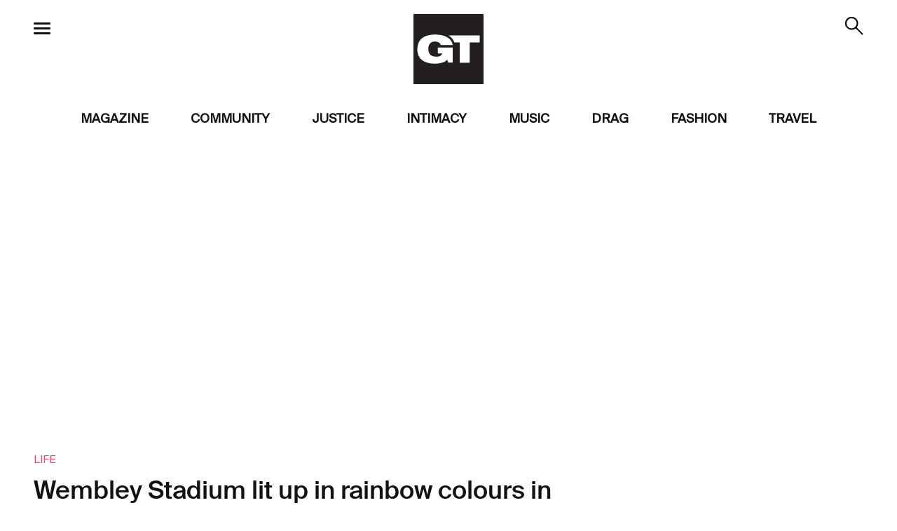

--- FILE ---
content_type: text/html; charset=UTF-8
request_url: https://www.gaytimes.com/life/wembley-stadium-lit-up-in-rainbow-colours-in-response-to-fifas-onelove-armband-ban/
body_size: 18454
content:

<!DOCTYPE html>
<html lang="en-US">

<head>
	<meta http-equiv="X-UA-Compatible" content="IE=edge" />
	<meta charset="UTF-8">
	<meta name="viewport" content="width=device-width, initial-scale=1, maximum-scale=2">

	<script>
		dataLayer = [];
	</script>
	<!-- Google Tag Manager -->
<script>(function(w,d,s,l,i){w[l]=w[l]||[];w[l].push({'gtm.start':
new Date().getTime(),event:'gtm.js'});var f=d.getElementsByTagName(s)[0],
j=d.createElement(s),dl=l!='dataLayer'?'&l='+l:'';j.async=true;j.src=
'https://www.googletagmanager.com/gtm.js?id='+i+dl;f.parentNode.insertBefore(j,f);
})(window,document,'script','dataLayer','GTM-NLSTR89');</script>
<!-- End Google Tag Manager -->
	<script type="text/javascript">
/* <![CDATA[ */
!function(){var e={};e.g=function(){if("object"==typeof globalThis)return globalThis;try{return this||new Function("return this")()}catch(e){if("object"==typeof window)return window}}(),function({ampUrl:n,isCustomizePreview:t,isAmpDevMode:r,noampQueryVarName:o,noampQueryVarValue:s,disabledStorageKey:i,mobileUserAgents:a,regexRegex:c}){if("undefined"==typeof sessionStorage)return;const u=new RegExp(c);if(!a.some((e=>{const n=e.match(u);return!(!n||!new RegExp(n[1],n[2]).test(navigator.userAgent))||navigator.userAgent.includes(e)})))return;e.g.addEventListener("DOMContentLoaded",(()=>{const e=document.getElementById("amp-mobile-version-switcher");if(!e)return;e.hidden=!1;const n=e.querySelector("a[href]");n&&n.addEventListener("click",(()=>{sessionStorage.removeItem(i)}))}));const d=r&&["paired-browsing-non-amp","paired-browsing-amp"].includes(window.name);if(sessionStorage.getItem(i)||t||d)return;const g=new URL(location.href),m=new URL(n);m.hash=g.hash,g.searchParams.has(o)&&s===g.searchParams.get(o)?sessionStorage.setItem(i,"1"):m.href!==g.href&&(window.stop(),location.replace(m.href))}({"ampUrl":"https:\/\/www.gaytimes.com\/life\/wembley-stadium-lit-up-in-rainbow-colours-in-response-to-fifas-onelove-armband-ban\/?amp=1","noampQueryVarName":"noamp","noampQueryVarValue":"mobile","disabledStorageKey":"amp_mobile_redirect_disabled","mobileUserAgents":["Mobile","Android","Silk\/","Kindle","BlackBerry","Opera Mini","Opera Mobi"],"regexRegex":"^\\/((?:.|\n)+)\\/([i]*)$","isCustomizePreview":false,"isAmpDevMode":false})}();
/* ]]> */
</script>
<meta name='robots' content='index, follow, max-image-preview:large, max-snippet:-1, max-video-preview:-1' />
<link rel="alternate" hreflang="en" href="https://www.gaytimes.com/life/wembley-stadium-lit-up-in-rainbow-colours-in-response-to-fifas-onelove-armband-ban/" />
<link rel="alternate" hreflang="x-default" href="https://www.gaytimes.com/life/wembley-stadium-lit-up-in-rainbow-colours-in-response-to-fifas-onelove-armband-ban/" />

	<!-- This site is optimized with the Yoast SEO plugin v21.6 - https://yoast.com/wordpress/plugins/seo/ -->
	<title>Wembley Stadium lit up in rainbow colours in response to FIFA&#039;s OneLove armband ban</title>
	<meta name="description" content="The Football Association lit up the Wembley Stadium arch to showcase their solidarity with the LGBTQ+ community." />
	<link rel="canonical" href="https://www.gaytimes.com/life/wembley-stadium-lit-up-in-rainbow-colours-in-response-to-fifas-onelove-armband-ban/" />
	<meta property="og:locale" content="en_US" />
	<meta property="og:type" content="article" />
	<meta property="og:title" content="Wembley Stadium lit up in rainbow colours in response to FIFA&#039;s OneLove armband ban" />
	<meta property="og:description" content="The Football Association lit up the Wembley Stadium arch to showcase their solidarity with the LGBTQ+ community." />
	<meta property="og:url" content="https://www.gaytimes.com/life/wembley-stadium-lit-up-in-rainbow-colours-in-response-to-fifas-onelove-armband-ban/" />
	<meta property="og:site_name" content="GAY TIMES" />
	<meta property="article:publisher" content="https://www.facebook.com/gaytimes" />
	<meta property="article:published_time" content="2022-11-27T02:44:47+00:00" />
	<meta property="article:modified_time" content="2022-11-28T08:43:01+00:00" />
	<meta property="og:image" content="https://www.gaytimes.com/wp-content/uploads/2022/11/Wembley-Arch.jpg" />
	<meta property="og:image:width" content="695" />
	<meta property="og:image:height" content="436" />
	<meta property="og:image:type" content="image/jpeg" />
	<meta name="author" content="Jordan Robledo" />
	<meta name="twitter:card" content="summary_large_image" />
	<meta name="twitter:creator" content="@gaytimes" />
	<meta name="twitter:site" content="@gaytimes" />
	<meta name="twitter:label1" content="Written by" />
	<meta name="twitter:data1" content="Jordan Robledo" />
	<meta name="twitter:label2" content="Est. reading time" />
	<meta name="twitter:data2" content="3 minutes" />
	<script type="application/ld+json" class="yoast-schema-graph">{"@context":"https://schema.org","@graph":[{"@type":"Article","@id":"https://www.gaytimes.com/life/wembley-stadium-lit-up-in-rainbow-colours-in-response-to-fifas-onelove-armband-ban/#article","isPartOf":{"@id":"https://www.gaytimes.com/life/wembley-stadium-lit-up-in-rainbow-colours-in-response-to-fifas-onelove-armband-ban/"},"author":{"name":"Jordan Robledo","@id":"https://www.gaytimes.com/#/schema/person/aa96c5f8876d83f0233f64d9b02ca82e"},"headline":"Wembley Stadium lit up in rainbow colours in response to FIFA&#8217;s OneLove armband ban","datePublished":"2022-11-27T02:44:47+00:00","dateModified":"2022-11-28T08:43:01+00:00","mainEntityOfPage":{"@id":"https://www.gaytimes.com/life/wembley-stadium-lit-up-in-rainbow-colours-in-response-to-fifas-onelove-armband-ban/"},"wordCount":488,"commentCount":0,"publisher":{"@id":"https://www.gaytimes.com/#organization"},"image":{"@id":"https://www.gaytimes.com/life/wembley-stadium-lit-up-in-rainbow-colours-in-response-to-fifas-onelove-armband-ban/#primaryimage"},"thumbnailUrl":"https://www.gaytimes.com/wp-content/uploads/2022/11/Wembley-Arch.jpg","keywords":["FA","FIFA","LGBTQ Rights","LGBTQ+ News","Qatar World Cup","Wembley Stadium"],"articleSection":["Culture","Life"],"inLanguage":"en-US"},{"@type":"WebPage","@id":"https://www.gaytimes.com/life/wembley-stadium-lit-up-in-rainbow-colours-in-response-to-fifas-onelove-armband-ban/","url":"https://www.gaytimes.com/life/wembley-stadium-lit-up-in-rainbow-colours-in-response-to-fifas-onelove-armband-ban/","name":"Wembley Stadium lit up in rainbow colours in response to FIFA's OneLove armband ban","isPartOf":{"@id":"https://www.gaytimes.com/#website"},"primaryImageOfPage":{"@id":"https://www.gaytimes.com/life/wembley-stadium-lit-up-in-rainbow-colours-in-response-to-fifas-onelove-armband-ban/#primaryimage"},"image":{"@id":"https://www.gaytimes.com/life/wembley-stadium-lit-up-in-rainbow-colours-in-response-to-fifas-onelove-armband-ban/#primaryimage"},"thumbnailUrl":"https://www.gaytimes.com/wp-content/uploads/2022/11/Wembley-Arch.jpg","datePublished":"2022-11-27T02:44:47+00:00","dateModified":"2022-11-28T08:43:01+00:00","description":"The Football Association lit up the Wembley Stadium arch to showcase their solidarity with the LGBTQ+ community.","breadcrumb":{"@id":"https://www.gaytimes.com/life/wembley-stadium-lit-up-in-rainbow-colours-in-response-to-fifas-onelove-armband-ban/#breadcrumb"},"inLanguage":"en-US","potentialAction":[{"@type":"ReadAction","target":["https://www.gaytimes.com/life/wembley-stadium-lit-up-in-rainbow-colours-in-response-to-fifas-onelove-armband-ban/"]}]},{"@type":"ImageObject","inLanguage":"en-US","@id":"https://www.gaytimes.com/life/wembley-stadium-lit-up-in-rainbow-colours-in-response-to-fifas-onelove-armband-ban/#primaryimage","url":"https://www.gaytimes.com/wp-content/uploads/2022/11/Wembley-Arch.jpg","contentUrl":"https://www.gaytimes.com/wp-content/uploads/2022/11/Wembley-Arch.jpg","width":695,"height":436,"caption":"Twitter: @FA"},{"@type":"BreadcrumbList","@id":"https://www.gaytimes.com/life/wembley-stadium-lit-up-in-rainbow-colours-in-response-to-fifas-onelove-armband-ban/#breadcrumb","itemListElement":[{"@type":"ListItem","position":1,"name":"Home","item":"https://www.gaytimes.com/"},{"@type":"ListItem","position":2,"name":"Wembley Stadium lit up in rainbow colours in response to FIFA&#8217;s OneLove armband ban"}]},{"@type":"WebSite","@id":"https://www.gaytimes.com/#website","url":"https://www.gaytimes.com/","name":"GAY TIMES","description":"Amplifying queer voices.","publisher":{"@id":"https://www.gaytimes.com/#organization"},"potentialAction":[{"@type":"SearchAction","target":{"@type":"EntryPoint","urlTemplate":"https://www.gaytimes.com/?s={search_term_string}"},"query-input":"required name=search_term_string"}],"inLanguage":"en-US"},{"@type":"Organization","@id":"https://www.gaytimes.com/#organization","name":"GAY TIMES","url":"https://www.gaytimes.com/","logo":{"@type":"ImageObject","inLanguage":"en-US","@id":"https://www.gaytimes.com/#/schema/logo/image/","url":"https://cd-gaytimes.j.layershift.co.uk/wp-content/uploads/2022/07/GT_ICON_ILLUSTRATOR_BLACK_RGB-1.png","contentUrl":"https://cd-gaytimes.j.layershift.co.uk/wp-content/uploads/2022/07/GT_ICON_ILLUSTRATOR_BLACK_RGB-1.png","width":11710,"height":11710,"caption":"GAY TIMES"},"image":{"@id":"https://www.gaytimes.com/#/schema/logo/image/"},"sameAs":["https://www.facebook.com/gaytimes","https://twitter.com/gaytimes","https://www.instagram.com/gaytimes/","https://www.linkedin.com/company/gaytimes","https://www.pinterest.co.uk/gaytimesmag/","https://www.youtube.com/user/GayTimesChannel","https://en.wikipedia.org/wiki/Gay_Times"]},{"@type":"Person","@id":"https://www.gaytimes.com/#/schema/person/aa96c5f8876d83f0233f64d9b02ca82e","name":"Jordan Robledo","image":{"@type":"ImageObject","inLanguage":"en-US","@id":"https://www.gaytimes.com/#/schema/person/image/","url":"https://secure.gravatar.com/avatar/7a11d010c6ca33f6c062fac19ba020de?s=96&d=mm&r=g","contentUrl":"https://secure.gravatar.com/avatar/7a11d010c6ca33f6c062fac19ba020de?s=96&d=mm&r=g","caption":"Jordan Robledo"},"url":"https://www.gaytimes.com/author/jordan-robledo/"}]}</script>
	<!-- / Yoast SEO plugin. -->


<link rel='dns-prefetch' href='//cdnjs.cloudflare.com' />
<link rel='dns-prefetch' href='//steadyhq.com' />
<style id='classic-theme-styles-inline-css' type='text/css'>
/*! This file is auto-generated */
.wp-block-button__link{color:#fff;background-color:#32373c;border-radius:9999px;box-shadow:none;text-decoration:none;padding:calc(.667em + 2px) calc(1.333em + 2px);font-size:1.125em}.wp-block-file__button{background:#32373c;color:#fff;text-decoration:none}
</style>
<style id='global-styles-inline-css' type='text/css'>
body{--wp--preset--color--black: #000000;--wp--preset--color--cyan-bluish-gray: #abb8c3;--wp--preset--color--white: #ffffff;--wp--preset--color--pale-pink: #f78da7;--wp--preset--color--vivid-red: #cf2e2e;--wp--preset--color--luminous-vivid-orange: #ff6900;--wp--preset--color--luminous-vivid-amber: #fcb900;--wp--preset--color--light-green-cyan: #7bdcb5;--wp--preset--color--vivid-green-cyan: #00d084;--wp--preset--color--pale-cyan-blue: #8ed1fc;--wp--preset--color--vivid-cyan-blue: #0693e3;--wp--preset--color--vivid-purple: #9b51e0;--wp--preset--gradient--vivid-cyan-blue-to-vivid-purple: linear-gradient(135deg,rgba(6,147,227,1) 0%,rgb(155,81,224) 100%);--wp--preset--gradient--light-green-cyan-to-vivid-green-cyan: linear-gradient(135deg,rgb(122,220,180) 0%,rgb(0,208,130) 100%);--wp--preset--gradient--luminous-vivid-amber-to-luminous-vivid-orange: linear-gradient(135deg,rgba(252,185,0,1) 0%,rgba(255,105,0,1) 100%);--wp--preset--gradient--luminous-vivid-orange-to-vivid-red: linear-gradient(135deg,rgba(255,105,0,1) 0%,rgb(207,46,46) 100%);--wp--preset--gradient--very-light-gray-to-cyan-bluish-gray: linear-gradient(135deg,rgb(238,238,238) 0%,rgb(169,184,195) 100%);--wp--preset--gradient--cool-to-warm-spectrum: linear-gradient(135deg,rgb(74,234,220) 0%,rgb(151,120,209) 20%,rgb(207,42,186) 40%,rgb(238,44,130) 60%,rgb(251,105,98) 80%,rgb(254,248,76) 100%);--wp--preset--gradient--blush-light-purple: linear-gradient(135deg,rgb(255,206,236) 0%,rgb(152,150,240) 100%);--wp--preset--gradient--blush-bordeaux: linear-gradient(135deg,rgb(254,205,165) 0%,rgb(254,45,45) 50%,rgb(107,0,62) 100%);--wp--preset--gradient--luminous-dusk: linear-gradient(135deg,rgb(255,203,112) 0%,rgb(199,81,192) 50%,rgb(65,88,208) 100%);--wp--preset--gradient--pale-ocean: linear-gradient(135deg,rgb(255,245,203) 0%,rgb(182,227,212) 50%,rgb(51,167,181) 100%);--wp--preset--gradient--electric-grass: linear-gradient(135deg,rgb(202,248,128) 0%,rgb(113,206,126) 100%);--wp--preset--gradient--midnight: linear-gradient(135deg,rgb(2,3,129) 0%,rgb(40,116,252) 100%);--wp--preset--font-size--small: 13px;--wp--preset--font-size--medium: 20px;--wp--preset--font-size--large: 36px;--wp--preset--font-size--x-large: 42px;--wp--preset--spacing--20: 0.44rem;--wp--preset--spacing--30: 0.67rem;--wp--preset--spacing--40: 1rem;--wp--preset--spacing--50: 1.5rem;--wp--preset--spacing--60: 2.25rem;--wp--preset--spacing--70: 3.38rem;--wp--preset--spacing--80: 5.06rem;--wp--preset--shadow--natural: 6px 6px 9px rgba(0, 0, 0, 0.2);--wp--preset--shadow--deep: 12px 12px 50px rgba(0, 0, 0, 0.4);--wp--preset--shadow--sharp: 6px 6px 0px rgba(0, 0, 0, 0.2);--wp--preset--shadow--outlined: 6px 6px 0px -3px rgba(255, 255, 255, 1), 6px 6px rgba(0, 0, 0, 1);--wp--preset--shadow--crisp: 6px 6px 0px rgba(0, 0, 0, 1);}:where(.is-layout-flex){gap: 0.5em;}:where(.is-layout-grid){gap: 0.5em;}body .is-layout-flow > .alignleft{float: left;margin-inline-start: 0;margin-inline-end: 2em;}body .is-layout-flow > .alignright{float: right;margin-inline-start: 2em;margin-inline-end: 0;}body .is-layout-flow > .aligncenter{margin-left: auto !important;margin-right: auto !important;}body .is-layout-constrained > .alignleft{float: left;margin-inline-start: 0;margin-inline-end: 2em;}body .is-layout-constrained > .alignright{float: right;margin-inline-start: 2em;margin-inline-end: 0;}body .is-layout-constrained > .aligncenter{margin-left: auto !important;margin-right: auto !important;}body .is-layout-constrained > :where(:not(.alignleft):not(.alignright):not(.alignfull)){max-width: var(--wp--style--global--content-size);margin-left: auto !important;margin-right: auto !important;}body .is-layout-constrained > .alignwide{max-width: var(--wp--style--global--wide-size);}body .is-layout-flex{display: flex;}body .is-layout-flex{flex-wrap: wrap;align-items: center;}body .is-layout-flex > *{margin: 0;}body .is-layout-grid{display: grid;}body .is-layout-grid > *{margin: 0;}:where(.wp-block-columns.is-layout-flex){gap: 2em;}:where(.wp-block-columns.is-layout-grid){gap: 2em;}:where(.wp-block-post-template.is-layout-flex){gap: 1.25em;}:where(.wp-block-post-template.is-layout-grid){gap: 1.25em;}.has-black-color{color: var(--wp--preset--color--black) !important;}.has-cyan-bluish-gray-color{color: var(--wp--preset--color--cyan-bluish-gray) !important;}.has-white-color{color: var(--wp--preset--color--white) !important;}.has-pale-pink-color{color: var(--wp--preset--color--pale-pink) !important;}.has-vivid-red-color{color: var(--wp--preset--color--vivid-red) !important;}.has-luminous-vivid-orange-color{color: var(--wp--preset--color--luminous-vivid-orange) !important;}.has-luminous-vivid-amber-color{color: var(--wp--preset--color--luminous-vivid-amber) !important;}.has-light-green-cyan-color{color: var(--wp--preset--color--light-green-cyan) !important;}.has-vivid-green-cyan-color{color: var(--wp--preset--color--vivid-green-cyan) !important;}.has-pale-cyan-blue-color{color: var(--wp--preset--color--pale-cyan-blue) !important;}.has-vivid-cyan-blue-color{color: var(--wp--preset--color--vivid-cyan-blue) !important;}.has-vivid-purple-color{color: var(--wp--preset--color--vivid-purple) !important;}.has-black-background-color{background-color: var(--wp--preset--color--black) !important;}.has-cyan-bluish-gray-background-color{background-color: var(--wp--preset--color--cyan-bluish-gray) !important;}.has-white-background-color{background-color: var(--wp--preset--color--white) !important;}.has-pale-pink-background-color{background-color: var(--wp--preset--color--pale-pink) !important;}.has-vivid-red-background-color{background-color: var(--wp--preset--color--vivid-red) !important;}.has-luminous-vivid-orange-background-color{background-color: var(--wp--preset--color--luminous-vivid-orange) !important;}.has-luminous-vivid-amber-background-color{background-color: var(--wp--preset--color--luminous-vivid-amber) !important;}.has-light-green-cyan-background-color{background-color: var(--wp--preset--color--light-green-cyan) !important;}.has-vivid-green-cyan-background-color{background-color: var(--wp--preset--color--vivid-green-cyan) !important;}.has-pale-cyan-blue-background-color{background-color: var(--wp--preset--color--pale-cyan-blue) !important;}.has-vivid-cyan-blue-background-color{background-color: var(--wp--preset--color--vivid-cyan-blue) !important;}.has-vivid-purple-background-color{background-color: var(--wp--preset--color--vivid-purple) !important;}.has-black-border-color{border-color: var(--wp--preset--color--black) !important;}.has-cyan-bluish-gray-border-color{border-color: var(--wp--preset--color--cyan-bluish-gray) !important;}.has-white-border-color{border-color: var(--wp--preset--color--white) !important;}.has-pale-pink-border-color{border-color: var(--wp--preset--color--pale-pink) !important;}.has-vivid-red-border-color{border-color: var(--wp--preset--color--vivid-red) !important;}.has-luminous-vivid-orange-border-color{border-color: var(--wp--preset--color--luminous-vivid-orange) !important;}.has-luminous-vivid-amber-border-color{border-color: var(--wp--preset--color--luminous-vivid-amber) !important;}.has-light-green-cyan-border-color{border-color: var(--wp--preset--color--light-green-cyan) !important;}.has-vivid-green-cyan-border-color{border-color: var(--wp--preset--color--vivid-green-cyan) !important;}.has-pale-cyan-blue-border-color{border-color: var(--wp--preset--color--pale-cyan-blue) !important;}.has-vivid-cyan-blue-border-color{border-color: var(--wp--preset--color--vivid-cyan-blue) !important;}.has-vivid-purple-border-color{border-color: var(--wp--preset--color--vivid-purple) !important;}.has-vivid-cyan-blue-to-vivid-purple-gradient-background{background: var(--wp--preset--gradient--vivid-cyan-blue-to-vivid-purple) !important;}.has-light-green-cyan-to-vivid-green-cyan-gradient-background{background: var(--wp--preset--gradient--light-green-cyan-to-vivid-green-cyan) !important;}.has-luminous-vivid-amber-to-luminous-vivid-orange-gradient-background{background: var(--wp--preset--gradient--luminous-vivid-amber-to-luminous-vivid-orange) !important;}.has-luminous-vivid-orange-to-vivid-red-gradient-background{background: var(--wp--preset--gradient--luminous-vivid-orange-to-vivid-red) !important;}.has-very-light-gray-to-cyan-bluish-gray-gradient-background{background: var(--wp--preset--gradient--very-light-gray-to-cyan-bluish-gray) !important;}.has-cool-to-warm-spectrum-gradient-background{background: var(--wp--preset--gradient--cool-to-warm-spectrum) !important;}.has-blush-light-purple-gradient-background{background: var(--wp--preset--gradient--blush-light-purple) !important;}.has-blush-bordeaux-gradient-background{background: var(--wp--preset--gradient--blush-bordeaux) !important;}.has-luminous-dusk-gradient-background{background: var(--wp--preset--gradient--luminous-dusk) !important;}.has-pale-ocean-gradient-background{background: var(--wp--preset--gradient--pale-ocean) !important;}.has-electric-grass-gradient-background{background: var(--wp--preset--gradient--electric-grass) !important;}.has-midnight-gradient-background{background: var(--wp--preset--gradient--midnight) !important;}.has-small-font-size{font-size: var(--wp--preset--font-size--small) !important;}.has-medium-font-size{font-size: var(--wp--preset--font-size--medium) !important;}.has-large-font-size{font-size: var(--wp--preset--font-size--large) !important;}.has-x-large-font-size{font-size: var(--wp--preset--font-size--x-large) !important;}
.wp-block-navigation a:where(:not(.wp-element-button)){color: inherit;}
:where(.wp-block-post-template.is-layout-flex){gap: 1.25em;}:where(.wp-block-post-template.is-layout-grid){gap: 1.25em;}
:where(.wp-block-columns.is-layout-flex){gap: 2em;}:where(.wp-block-columns.is-layout-grid){gap: 2em;}
.wp-block-pullquote{font-size: 1.5em;line-height: 1.6;}
</style>
<link rel='stylesheet' id='facts-styles-css' href='https://www.gaytimes.com/wp-content/plugins/gt-facts-sheet/assets/css/default-fposts.css?ver=6.4.2' type='text/css' media='all' />
<link rel='stylesheet' id='related-styles-css' href='https://www.gaytimes.com/wp-content/plugins/gt-related-posts/assets/css/default-rposts.css?ver=6.4.2' type='text/css' media='all' />
<link rel='stylesheet' id='cmplz-general-css' href='https://www.gaytimes.com/wp-content/plugins/complianz-gdpr-premium/assets/css/cookieblocker.min.css?ver=1708621502' type='text/css' media='all' />
<link rel='stylesheet' id='gaytimes-styles-css' href='https://www.gaytimes.com/wp-content/themes/gt/style.css?ver=3.81' type='text/css' media='all' />
<link rel='stylesheet' id='gaytimes-amp-styles-css' href='https://www.gaytimes.com/wp-content/themes/gt/amp.css?ver=3.81' type='text/css' media='all' />
<script type="text/javascript" id="wpml-cookie-js-extra">
/* <![CDATA[ */
var wpml_cookies = {"wp-wpml_current_language":{"value":"en","expires":1,"path":"\/"}};
var wpml_cookies = {"wp-wpml_current_language":{"value":"en","expires":1,"path":"\/"}};
/* ]]> */
</script>
<script type="text/javascript" src="https://www.gaytimes.com/wp-content/plugins/sitepress-multilingual-cms/res/js/cookies/language-cookie.js?ver=4.6.14" id="wpml-cookie-js" defer="defer" data-wp-strategy="defer"></script>
<script type="text/javascript" src="https://www.gaytimes.com/wp-includes/js/jquery/jquery.min.js?ver=3.7.1" id="jquery-core-js"></script>
<script type="text/javascript" src="//steadyhq.com/widget_loader/e7527be0-2aa9-40e3-93a9-7ae18a71e5e4" id="steady-checkout-js"></script>
<link rel="https://api.w.org/" href="https://www.gaytimes.com/wp-json/" /><link rel="alternate" type="application/json" href="https://www.gaytimes.com/wp-json/wp/v2/posts/284667" /><link rel="alternate" type="application/json+oembed" href="https://www.gaytimes.com/wp-json/oembed/1.0/embed?url=https%3A%2F%2Fwww.gaytimes.com%2Flife%2Fwembley-stadium-lit-up-in-rainbow-colours-in-response-to-fifas-onelove-armband-ban%2F" />
<link rel="alternate" type="text/xml+oembed" href="https://www.gaytimes.com/wp-json/oembed/1.0/embed?url=https%3A%2F%2Fwww.gaytimes.com%2Flife%2Fwembley-stadium-lit-up-in-rainbow-colours-in-response-to-fifas-onelove-armband-ban%2F&#038;format=xml" />
<meta name="generator" content="WPML ver:4.6.14 stt:2,5;" />
<style type="text/css">
.feedzy-rss-link-icon:after {
	content: url("https://www.gaytimes.com/wp-content/plugins/feedzy-rss-feeds/img/external-link.png");
	margin-left: 3px;
}
</style>
		<link rel="alternate" type="text/html" media="only screen and (max-width: 640px)" href="https://www.gaytimes.com/life/wembley-stadium-lit-up-in-rainbow-colours-in-response-to-fifas-onelove-armband-ban/?amp=1">			<style>.cmplz-hidden {
					display: none !important;
				}</style><link rel="apple-touch-icon" sizes="180x180" href="/wp-content/uploads/fbrfg/apple-touch-icon.png">
<link rel="icon" type="image/png" sizes="32x32" href="/wp-content/uploads/fbrfg/favicon-32x32.png">
<link rel="icon" type="image/png" sizes="16x16" href="/wp-content/uploads/fbrfg/favicon-16x16.png">
<link rel="manifest" href="/wp-content/uploads/fbrfg/site.webmanifest">
<link rel="mask-icon" href="/wp-content/uploads/fbrfg/safari-pinned-tab.svg" color="#5bbad5">
<link rel="shortcut icon" href="/wp-content/uploads/fbrfg/favicon.ico">
<meta name="msapplication-TileColor" content="#da532c">
<meta name="msapplication-config" content="/wp-content/uploads/fbrfg/browserconfig.xml">
<meta name="theme-color" content="#ffffff"><meta property="fb:pages" content="30540151272" /><link rel="amphtml" href="https://www.gaytimes.com/life/wembley-stadium-lit-up-in-rainbow-colours-in-response-to-fifas-onelove-armband-ban/?amp=1"><style>#amp-mobile-version-switcher{left:0;position:absolute;width:100%;z-index:100}#amp-mobile-version-switcher>a{background-color:#444;border:0;color:#eaeaea;display:block;font-family:-apple-system,BlinkMacSystemFont,Segoe UI,Roboto,Oxygen-Sans,Ubuntu,Cantarell,Helvetica Neue,sans-serif;font-size:16px;font-weight:600;padding:15px 0;text-align:center;-webkit-text-decoration:none;text-decoration:none}#amp-mobile-version-switcher>a:active,#amp-mobile-version-switcher>a:focus,#amp-mobile-version-switcher>a:hover{-webkit-text-decoration:underline;text-decoration:underline}</style>		<style type="text/css" id="wp-custom-css">
			#cmplz-cookiebanner-container .cmplz-cookiebanner {
	z-index:99999999;
}		</style>
			<link rel="stylesheet" type="text/css" href="https://htlbid.com/v3/gaytimes.co.uk/htlbid.css" />
	<script src="https://htlbid.com/v3/gaytimes.co.uk/htlbid.js"></script>

					<script>
			window.htlbid = window.htlbid || {};
			htlbid.cmd = htlbid.cmd || [];
			htlbid.cmd.push(function() {
				htlbid.layout('universal'); // Leave as 'universal' or add custom layout
				htlbid.setTargeting("is_testing", "yes"); // Set to "no" for production
				htlbid.setTargeting("is_home", "no"); // Set to "yes" on the homepage
				htlbid.setTargeting("category", "Culture"); // dynamically pass page category into this function
				htlbid.setTargeting("post_id", "284667"); // dynamically pass unique post/page id into this function
			});
		</script>
	</head>

<body data-cmplz=1 class="post-template-default single single-post postid-284667 single-format-standard"	>

	<!-- JustPremium ad code -->
	<script type="text/javascript" src="//gb.ads.justpremium.com/adserve/js.php?zone=111629"></script>
			<!-- /1631577601198/gaytimes/inread -->
		<div class="htlad-Gt_In-read"></div>
	<!-- Google Tag Manager (noscript) -->
<noscript><iframe src="https://www.googletagmanager.com/ns.html?id=GTM-NLSTR89"
height="0" width="0" style="display:none;visibility:hidden"></iframe></noscript>
<!-- End Google Tag Manager (noscript) -->
	
<section class="search-panel">
	<button class="search-panel__close">✕</button>
	<div class="wrapper">
		
<form role="search" method="get" class="search-form" action="https://www.gaytimes.com/">
	<label for="search-form-input" class="search-form__label">
		<span class="screen-reader-text">Search for:</span>
		<input type="search" id="search-form-input" class="search-form__input" placeholder="Search" value="" name="s" />
	</label>
	<button type="submit" class="search-form__submit">
		<svg xmlns="http://www.w3.org/2000/svg" viewBox="0 0 35.62 35.62">
  <g id="Group_1912" data-name="Group 1912" transform="translate(-1390.172 52.474) rotate(-45)">
    <g id="Ellipse_80" data-name="Ellipse 80" transform="translate(1009 957)" fill="none" stroke="#000" stroke-width="2.5">
      <circle cx="11.105" cy="11.105" r="11.105" stroke="none"/>
      <circle cx="11.105" cy="11.105" r="9.855" fill="none"/>
    </g>
    <path id="Path_1014" data-name="Path 1014" d="M0,0V15.3" transform="translate(1020.105 978.469)" fill="none" stroke="#000" stroke-linecap="round" stroke-width="2.5"/>
  </g>
</svg>
	</button>
</form>
	</div>
	<!-- /.wrapper -->
</section>
<!-- /.search-panel -->


	<div class="site-header-placeholder">
		<header class="site-header" id="site-header">
			<div class="site-header__primary"
				>

				<div class="wrapper">
					<div class="site-header__meta">
						<button class="search-toggle">
							<svg xmlns="http://www.w3.org/2000/svg" viewBox="0 0 35.62 35.62">
  <g id="Group_1912" data-name="Group 1912" transform="translate(-1390.172 52.474) rotate(-45)">
    <g id="Ellipse_80" data-name="Ellipse 80" transform="translate(1009 957)" fill="none" stroke="#000" stroke-width="2.5">
      <circle cx="11.105" cy="11.105" r="11.105" stroke="none"/>
      <circle cx="11.105" cy="11.105" r="9.855" fill="none"/>
    </g>
    <path id="Path_1014" data-name="Path 1014" d="M0,0V15.3" transform="translate(1020.105 978.469)" fill="none" stroke="#000" stroke-linecap="round" stroke-width="2.5"/>
  </g>
</svg>
						</button>
					</div>
					<!-- /.site-header__meta -->
					<div class="site-header__logo">
						<a href="https://www.gaytimes.com">
							<?xml version="1.0" encoding="UTF-8"?>
<svg id="Layer_1" xmlns="http://www.w3.org/2000/svg" version="1.1" viewBox="0 0 2810.1 2810.1">
  <!-- Generator: Adobe Illustrator 29.1.0, SVG Export Plug-In . SVG Version: 2.1.0 Build 142)  -->
  <defs>
    <style>
      .st0 {
        fill: #231f20;
      }
    </style>
  </defs>
  <path class="st0" d="M0,0v2810.1h2810.1V0H0ZM665.9,1616.3c52.1,61.4,134.3,92.2,246.6,92.2s124.1-12,167-36.1c34.7-19.2,59-49.9,72.8-92.2h-176.2v-237.3h599v606.1h-172.3l-52.9-117.8c-48,48.6-100.8,83.4-158.6,104.2-98.1,34.7-213.5,52.1-346.2,52.1-212.5,0-380.2-47.8-503.2-143.5-60.2-46.5-106.2-106.9-137.9-181.2-33.2-78-49.8-162.5-49.8-253.3,0-128.8,30.6-240.2,91.9-334.3,62.3-94.6,157.3-162.7,284.9-204.4,98.5-32.1,210.1-48.1,334.7-48.1s239.5,15.2,341.6,45.7c143.5,42.8,247.7,115.4,312.5,218.1,27.1,42.2,45.4,95.1,55.1,158.7h-475.7c-33.7-95.7-110-143.5-229-143.5s-158,27.5-206,82.6c-46.5,52.4-69.7,123.2-69.7,212.4s23.8,164.1,71.2,219.7h0ZM2655.9,1135.6h-402.9v815.3h-400.6v-815.3h-216.7c-12-36.8-27.4-70-46.2-99.3-46.1-72.8-108.7-132.9-187.2-179.7h1253.5v279h0Z"/>
</svg>
						</a>
					</div>
					<!-- /.site-header__logo -->
					<!-- /.site-header__main-nav -->
				</div>
				<!-- /.wrapper -->
				<div class="site-header__main-nav">
					<nav class="header-main-nav">
						<div class="menu-main-menu-container"><ul id="menu-main-menu" class="menu"><li id="menu-item-1414721" class="menu-item menu-item-type-custom menu-item-object-custom menu-item-1414721"><a href="https://magazine.gaytimes.com">Magazine</a></li>
<li id="menu-item-1419928" class="menu-item menu-item-type-taxonomy menu-item-object-category menu-item-1419928"><a href="https://www.gaytimes.com/category/community/">Community</a></li>
<li id="menu-item-1419934" class="menu-item menu-item-type-taxonomy menu-item-object-category menu-item-1419934"><a href="https://www.gaytimes.com/category/justice/">Justice</a></li>
<li id="menu-item-1419931" class="menu-item menu-item-type-taxonomy menu-item-object-category menu-item-1419931"><a href="https://www.gaytimes.com/category/love-sex/">Intimacy</a></li>
<li id="menu-item-137939" class="menu-item menu-item-type-taxonomy menu-item-object-category menu-item-137939"><a href="https://www.gaytimes.com/category/music/">Music</a></li>
<li id="menu-item-137936" class="menu-item menu-item-type-taxonomy menu-item-object-category menu-item-137936"><a href="https://www.gaytimes.com/category/drag/">Drag</a></li>
<li id="menu-item-138452" class="menu-item menu-item-type-taxonomy menu-item-object-category menu-item-138452"><a href="https://www.gaytimes.com/category/fashion/">Fashion</a></li>
<li id="menu-item-377224" class="menu-item menu-item-type-taxonomy menu-item-object-category menu-item-377224"><a href="https://www.gaytimes.com/category/travel/">Travel</a></li>
</ul></div>					</nav>
					<!-- /.main-nav -->
				</div>
			</div>
			<!-- /.site-header__primary -->
		</header>
		<!-- /.site-header -->
	</div>
	<!-- /.site-header-placeholder -->

	
<div class="nav-panel-underlay">
	<div class="nav-panel-underlay__top"></div><!-- /.nav-panel-underlay__top -->
	<div class="nav-panel-underlay__bottom"></div><!-- /.nav-panel-underlay__bottom -->
</div>
<!-- /.nav-panel-underlay -->

<section class="nav-panel">
	<div class="nav-panel__primary">
		<div class="wrapper">
			<div class="nav-panel__primary-left">
				<nav class="panel-main-nav">
					<div class="menu-main-menu-container"><ul id="menu-main-menu-1" class="menu"><li class="menu-item menu-item-type-custom menu-item-object-custom menu-item-1414721"><a href="https://magazine.gaytimes.com">Magazine</a></li>
<li class="menu-item menu-item-type-taxonomy menu-item-object-category menu-item-1419928"><a href="https://www.gaytimes.com/category/community/">Community</a></li>
<li class="menu-item menu-item-type-taxonomy menu-item-object-category menu-item-1419934"><a href="https://www.gaytimes.com/category/justice/">Justice</a></li>
<li class="menu-item menu-item-type-taxonomy menu-item-object-category menu-item-1419931"><a href="https://www.gaytimes.com/category/love-sex/">Intimacy</a></li>
<li class="menu-item menu-item-type-taxonomy menu-item-object-category menu-item-137939"><a href="https://www.gaytimes.com/category/music/">Music</a></li>
<li class="menu-item menu-item-type-taxonomy menu-item-object-category menu-item-137936"><a href="https://www.gaytimes.com/category/drag/">Drag</a></li>
<li class="menu-item menu-item-type-taxonomy menu-item-object-category menu-item-138452"><a href="https://www.gaytimes.com/category/fashion/">Fashion</a></li>
<li class="menu-item menu-item-type-taxonomy menu-item-object-category menu-item-377224"><a href="https://www.gaytimes.com/category/travel/">Travel</a></li>
</ul></div>				</nav>
				<!-- /.panel-main-nav -->
			</div>
			<!-- /.nav-panel__primary-left -->
			<div class="nav-panel__primary-right">
				<nav class="panel-secondary-nav">
					<div class="menu-secondary-menu-container"><ul id="menu-secondary-menu" class="menu"><li id="menu-item-140383" class="menu-item menu-item-type-taxonomy menu-item-object-category menu-item-140383"><a href="https://www.gaytimes.com/category/in-partnership-with/">In Partnership With</a></li>
<li id="menu-item-139308" class="menu-item menu-item-type-taxonomy menu-item-object-category menu-item-139308"><a href="https://www.gaytimes.com/category/films/">Films</a></li>
<li id="menu-item-139288" class="menu-item menu-item-type-taxonomy menu-item-object-category menu-item-139288"><a href="https://www.gaytimes.com/category/television/">Television</a></li>
<li id="menu-item-137960" class="menu-item menu-item-type-taxonomy menu-item-object-category menu-item-137960"><a href="https://www.gaytimes.com/category/travel/">Travel</a></li>
<li id="menu-item-139307" class="menu-item menu-item-type-taxonomy menu-item-object-category menu-item-139307"><a href="https://www.gaytimes.com/category/amplifund/">Amplifund</a></li>
<li id="menu-item-137961" class="menu-item menu-item-type-taxonomy menu-item-object-category menu-item-137961"><a href="https://www.gaytimes.com/category/honours/">GAY TIMES Honours</a></li>
</ul></div>				</nav>
				<!-- /.panel-secondary-nav -->
				<div class="nav-panel__subscription-button">
											<a href="https://gaytimesgroup.com/" target="_blank" class="button">GAY TIMES Group</a>
										</div>
				<!-- /.nav-panel__subscription-button -->
				<div class="nav-panel__subscription-nav">
					<nav class="panel-secondary-nav">
											</nav>
					<!-- /.panel-secondary-nav -->
				</div>
				<!-- /.nav-panel__subscription-nav -->
			</div>
			<!-- /.nav-panel__primary-right -->
		</div>
		<!-- /.wrapper -->
	</div>
	<!-- /.nav-panel__primary -->
	<div class="nav-panel__secondary">
		<div class="wrapper">
			<div class="nav-panel__group-logo">
				<svg id="ARTWORK" xmlns="http://www.w3.org/2000/svg" viewBox="0 0 4395.52 1796.28"><defs><style>.cls-1{fill:#fff;}</style></defs><path class="cls-1" d="M0,0V1796.28H1796.28V0ZM425.67,1033.17q49.92,58.92,157.65,58.93,65.59,0,106.73-23.07,33.29-18.45,46.51-58.92H624V858.42h382.88v387.4H896.67l-33.78-75.33q-46,46.63-101.35,66.62-94,33.32-221.3,33.31-203.7,0-321.68-91.72-57.76-44.6-88.14-115.82Q98.59,988.08,98.61,901q0-123.48,58.75-213.68,59.73-90.71,182.13-130.67,94.49-30.76,214-30.75,120.45,0,218.37,29.21,137.56,41,199.77,139.38,25.93,40.47,35.24,101.46h-304q-32.32-91.73-146.4-91.73-85.68,0-131.71,52.79-44.55,50.22-44.55,135.79Q380.13,979.87,425.67,1033.17Zm1272-307.26H1440.14V1247H1184.07V725.91H1045.56a276.47,276.47,0,0,0-29.51-63.48c-29.45-46.54-69.51-84.93-119.64-114.85h801.27Z"/><path class="cls-1" d="M2255.18,538q55.71,0,103.27,14.41t85,42.27a246.29,246.29,0,0,1,62.92,69.17q25.46,41.33,37,96.07h-67.25q-10.58-43.23-33.14-74a195.41,195.41,0,0,0-52.84-50,219.14,219.14,0,0,0-65.32-27.86,298.17,298.17,0,0,0-71.57-8.64q-51.87,0-97,19.69a219.3,219.3,0,0,0-78.29,57.64q-33.15,38-52.36,93.67T2006.37,898.2q0,69.18,17.77,124.89t49.48,94.63a212.51,212.51,0,0,0,76.37,59.56q44.67,20.65,98.47,20.65a368.49,368.49,0,0,0,79.73-9.13,212,212,0,0,0,74.93-32.18q33.62-23.05,55.72-63.4t22.1-103.75V963.53h-195V904h256.5v343h-56.68l-1-98q-31.7,49.95-89.34,80.21t-147.94,30.26q-74.94,0-132.58-26.9t-97-74.93q-39.4-48-59.56-114.32T1938.16,898.2q0-79.73,21.62-146t62.44-113.84q40.81-47.55,99.43-74T2255.18,538Z"/><path class="cls-1" d="M2890.18,790.61a119,119,0,0,0-14.41-1h-12.49q-40.35,0-67.25,13.93A113.89,113.89,0,0,0,2752.8,842q-16.35,24.51-23.54,58.61t-7.2,75.41v270.9h-58.6V730.09h56.68v94.14a124,124,0,0,1,25-40.83,179.78,179.78,0,0,1,37-30.74A171.34,171.34,0,0,1,2826.29,733a169.49,169.49,0,0,1,46.59-6.73h7.69a49.11,49.11,0,0,1,9.61,1Z"/><path class="cls-1" d="M2898.82,990.43q0-70.12,19.21-121t51.4-84a196,196,0,0,1,74.45-48.52,256.73,256.73,0,0,1,88.38-15.37,260.82,260.82,0,0,1,88.86,15.37,195.51,195.51,0,0,1,74.93,48.52q32.17,33.13,51.4,84t19.21,121q0,71.1-19.21,121.52t-51.4,83.58a195.48,195.48,0,0,1-74.93,48.51,260.82,260.82,0,0,1-88.86,15.37,256.73,256.73,0,0,1-88.38-15.37,196,196,0,0,1-74.45-48.51q-32.2-33.15-51.4-83.58T2898.82,990.43Zm63.4,0q0,55.73,12.49,96.06t35.06,66.77a136.57,136.57,0,0,0,53.8,38.91q31.21,12.49,68.69,12.48t68.69-12.48a136.75,136.75,0,0,0,53.79-38.91q22.56-26.41,35.55-66.77t13-96.06q0-55.71-13-96.07t-35.55-66.77a137,137,0,0,0-53.79-38.9q-31.23-12.48-68.69-12.49t-68.69,12.49a136.84,136.84,0,0,0-53.8,38.9q-22.58,26.45-35.06,66.77T2962.22,990.43Z"/><path class="cls-1" d="M3765.33,1163.35a204.26,204.26,0,0,1-24,35.54,155.82,155.82,0,0,1-35.06,30.74,186.63,186.63,0,0,1-47.07,21.62q-26.44,8.14-60,8.16-88.4,0-128.24-52.35T3431,1059.59V730.09h59.56v313.17q0,36.52,5.28,66.29t18.74,51.39q13.44,21.61,37.94,33.15t62,11.53a130.12,130.12,0,0,0,58.12-13.45,147.6,147.6,0,0,0,48-38q20.64-24.49,32.66-58.12t12-74.93V730.09h59.56v516.83h-59.56Z"/><path class="cls-1" d="M4395.52,990.43q0,64.36-16.82,114.32t-46.59,84.53q-29.79,34.59-69.17,52.36a201,201,0,0,1-83.57,17.77q-57.65,0-102.31-25.45t-72.53-72.54V1415H3945V730.09h59.56v88.38q27.84-46.11,72.53-71.57t102.31-25.46a201,201,0,0,1,83.57,17.77q39.39,17.79,69.17,52.36t46.59,84.54Q4395.5,926.08,4395.52,990.43Zm-394.84,0q0,57.63,14.89,98.46t38.91,66.77q24,25.93,53.8,37.95t58.6,12q35.52,0,65.8-14.41a149.32,149.32,0,0,0,52.36-41.79q22.08-27.39,34.1-67.25t12-91.74q0-51.88-12-91.75T4285,831.44a149.21,149.21,0,0,0-52.36-41.79q-30.26-14.42-65.8-14.41-28.83,0-58.6,12t-53.8,37.94q-24,25.95-38.91,66.77T4000.68,990.43Z"/></svg>			</div>
			<!-- /.nav-panel__group-logo -->
			<div class="nav-panel__secondary-top">
								<nav class="panel-group-ad-nav">
					<div class="menu-group-ad-menu-container"><ul id="menu-group-ad-menu" class="menu"><li id="menu-item-346298" class="menu-item menu-item-type-custom menu-item-object-custom menu-item-346298"><a href="https://support.gaytimes.co.uk">GAY TIMES Support Centre</a></li>
<li id="menu-item-137962" class="menu-item menu-item-type-post_type menu-item-object-page menu-item-137962"><a href="https://www.gaytimes.com/contact/">Contact</a></li>
<li id="menu-item-137963" class="arrow menu-item menu-item-type-custom menu-item-object-custom menu-item-137963"><a target="_blank" rel="noopener" href="http://www.gaytimesgroup.com">Learn more</a></li>
</ul></div>				</nav>
				<!-- /.panel-group-ad-nav -->
			</div>
			<!-- /.nav-panel__secondary-top -->
			<div class="nav-panel__secondary-bottom">
				<nav class="panel-group-main-nav">
					<div class="menu-group-main-menu-container"><ul id="menu-group-main-menu" class="menu"><li id="menu-item-356419" class="menu-item menu-item-type-custom menu-item-object-custom menu-item-356419"><a href="https://wax-talent.com">Wax Talent</a></li>
<li id="menu-item-139287" class="arrow menu-item menu-item-type-custom menu-item-object-custom menu-item-139287"><a target="_blank" rel="noopener" href="https://www.gaytimesgroup.com/#GTX">GTX | The LGBTQ+ Creative Agency</a></li>
<li id="menu-item-139289" class="arrow menu-item menu-item-type-custom menu-item-object-custom menu-item-139289"><a target="_blank" rel="noopener" href="https://www.gaytimesgroup.com">Brand Partnerships</a></li>
<li id="menu-item-139286" class="arrow menu-item menu-item-type-custom menu-item-object-custom menu-item-139286"><a target="_blank" rel="noopener" href="https://www.gaytimesgroup.com/advertising">Advertising</a></li>
<li id="menu-item-139285" class="arrow menu-item menu-item-type-custom menu-item-object-custom menu-item-139285"><a target="_blank" rel="noopener" href="https://www.gaytimesgroup.com/client-services">Client Services</a></li>
<li id="menu-item-334490" class="menu-item menu-item-type-custom menu-item-object-custom menu-item-334490"><a href="https://careers.gaytimes.co.uk">Careers</a></li>
<li id="menu-item-140063" class="menu-item menu-item-type-post_type menu-item-object-page menu-item-140063"><a href="https://www.gaytimes.com/internships/">Internships</a></li>
</ul></div>				</nav>
				<!-- /.panel-group-main-nav -->
			</div>
			<!-- /.nav-panel__secondary-bottom -->
		</div>
		<!-- /.wrapper -->
	</div>
	<!-- /.nav-panel__secondary -->
</section>
<!-- /.nav-panel -->

	<button class="nav-toggle">
		<div class="nav-toggle__line-wrapper">
			<span class="nav-toggle__line nav-toggle__line--top"></span>
			<span class="nav-toggle__line nav-toggle__line--middle"></span>
			<span class="nav-toggle__line nav-toggle__line--bottom"></span>
		</div>
	</button>
	<!-- /.nav-toggle -->
	<div style="height: 8em;"></div>


	<main class="page-content" id="page">

<!-- /21846088179/Gay_Times/Gt_header-->
<div class="htlad-Gt_header ad"></div>

<article>

	
	<div class="post-content">

		<div class="wrapper">

			<div class="grid">
				<div class="grid-col post-main">
					
<div class="post-meta">
		<p class="post-meta__category">
		<a href="https://www.gaytimes.com/category/life/" class="post-meta__category-link">Life</a>
	</p>
	<h1 class="post-meta__title">Wembley Stadium lit up in rainbow colours in response to FIFA&#8217;s OneLove armband ban</h1>
		<p class="post-meta__author">
		By 		<a href="https://www.gaytimes.com/author/jordan-robledo/" class="post-meta__author-link">Jordan Robledo</a>
	</p>
	<p class="feature-post-meta__date">27th November 2022</p>
</div>
<!-- /.post-meta -->
	<div class="post-featured-image">
		<div class="post-featured-image__image">
			<img width="590" height="370" src="https://www.gaytimes.com/wp-content/uploads/2022/11/Wembley-Arch-590x370.jpg" class="attachment-featured-image size-featured-image" alt="Twitter: @FA" decoding="async" fetchpriority="high" srcset="https://www.gaytimes.com/wp-content/uploads/2022/11/Wembley-Arch-590x370.jpg 590w, https://www.gaytimes.com/wp-content/uploads/2022/11/Wembley-Arch-300x188.jpg 300w, https://www.gaytimes.com/wp-content/uploads/2022/11/Wembley-Arch.jpg 695w, https://www.gaytimes.com/wp-content/uploads/2022/11/Wembley-Arch-105x65.jpg 105w" sizes="(max-width: 590px) 100vw, 590px" />		</div>
		<!-- /.post-featured-image__image -->
					<div class="post-featured-image__caption">
				<svg xmlns="http://www.w3.org/2000/svg" viewBox="0 0 22 18.333">
  <g id="iconfinder_camera_226593" transform="translate(0 -8)">
    <path id="Path_1446" data-name="Path 1446" d="M13.718,9.833l1.273,1.934.528.816H19.25a.944.944,0,0,1,.917.945V23.6a.9.9,0,0,1-.917.9H2.75a.918.918,0,0,1-.917-.917V13.514a.925.925,0,0,1,.917-.931H6.481l.544-.816L8.314,9.833H13.75M14.667,8H7.333L5.5,10.75H2.75A2.762,2.762,0,0,0,0,13.514V23.583a2.749,2.749,0,0,0,2.75,2.75h16.5A2.737,2.737,0,0,0,22,23.6V13.528a2.774,2.774,0,0,0-2.75-2.779H16.5L14.667,8Z" fill="#474748"/>
    <path id="Path_1447" data-name="Path 1447" d="M32.583,33.833a2.75,2.75,0,1,1-2.75,2.75,2.753,2.753,0,0,1,2.75-2.75m0-1.833a4.583,4.583,0,1,0,4.583,4.583A4.583,4.583,0,0,0,32.583,32Z" transform="translate(-21.583 -18.5)" fill="#474748"/>
  </g>
</svg>
Twitter: @FA			</div>
			<!-- /.post-featured-image__caption -->
			</div>
	<!-- /.post-featured-image -->
						<div class="post-content__body">
						<p>The Football Association lit up the Wembley Stadium arch in rainbow colours following the OneLove armband controversy.</p>
<p>On 20 November, the Qatar World Cup officially commenced, with teams from all around the world congregating in the Gulf region.</p>
<p>However in the years leading up to the tournament, activists, fans and football professionals have expressed concerns over its location due to the country&#8217;s shocking treatment of LGBTQ+ citizens.</p>
<p>In Qatar, homosexuality is illegal and can be punished by penalties including flogging, imprisonment and even execution.</p>
<p>As a way to show solidarity for the LGBTQ+ community, captains from England, Denmark, Switzerland, Netherlands, and Germany football teams announced that they would be wearing the OneLove rainbow armband to showcase their support for LGBTQ+ rights.</p>
<p>However on 21 November, the teams announced that they would no longer be wearing the inclusive band in a joint statement with the FA.</p>
<p>&#8220;FIFA has been very clear that it will impose sporting sanctions if our captains wear the armbands on the field of play,&#8221; the teams revealed.</p>
<p>&#8220;As national federations, we can&#8217;t put our players in a position where they could face sporting sanctions, including bookings, so we have asked the captains not to attempt to wear the armbands in FIFA World Cup games.&#8221;</p>
<p>In response to the ban, the FA lit up Wembley Stadium&#8217;s arch in rainbow colours ahead of England&#8217;s match against the USA team.</p>
<blockquote data-service="twitter" data-category="marketing" data-placeholder-image="https://www.gaytimes.com/wp-content/plugins/complianz-gdpr-premium/assets/images/placeholders/twitter-minimal.jpg" class="cmplz-placeholder-element twitter-tweet">
<p dir="ltr" lang="en">Football has the power to bring people together. It is a game for all.</p>
<p>We will continue to show our support to the LGBTQ+ community – during and long beyond this tournament.</p>
<p>— The FA (@FA) <a href="https://twitter.com/FA/status/1596215832534827009?ref_src=twsrc%5Etfw">November 25, 2022</a></p></blockquote>
<p><script type="text/plain" data-service="twitter" data-category="marketing" async data-cmplz-src="https://platform.twitter.com/widgets.js" charset="utf-8"></script></p>
<p>&#8220;Tonight, as the Three Lions take on USA, we are lighting the Wembley Stadium arch in rainbow colours to show our support for the inclusivity within our game. Football is For All,&#8221; they wrote.</p>
<p>The aforementioned gesture comes a couple of days after <a href="https://www.gaytimes.co.uk/life/world-cup-germany-team-protests-fifas-ban-of-onelove-armband/">Germany protested FIFA&#8217;s ban ahead of their game against Japan.</a></p>
<p>Before the match, the team posed for a photo in which they were shown covering their mouths.</p>
<p>&#8220;We wanted to use our captain&#8217;s armband to take a stand for values that we hold in the Germany national team: diversity and mutual respect. Together with other nations, we wanted our voice to be heard,&#8221; stated the German side&#8217;s official Twitter page.</p>
<p>&#8220;Denying us the armband is the same as denying us a voice. We stand by our position.&#8221;</p>
<p>Despite the team captains facing pushback from FIFA, the OneLove armband has still made its way to the controversial tournament.</p>
<p>On 21 November, former Lioness Alex Scott <a href="https://www.gaytimes.co.uk/life/bbc-reporter-alex-scott-wears-onelove-armband-after-european-teams-back-out/">bravely wore the rainbow piece on her arm</a> during the BBC press coverage of England&#8217;s first match.</p>
<p>German Federal Minister of the Interior and Community Nancy Faeser also wore the band while attending Germany&#8217;s match.</p>
<p>The 2022 FIFA World Cup is set to continue until 18 December.</p>
					</div>
					<!-- /.post-content__body -->
				</div>
				<!-- /.grid-col -->
				<div class="grid-col post-sidebar">
					<div class="post-sidebar__ad">
						
<!-- /21846088179/Gay_Times/Gt_sidebar2-->
<div class="htlad-Gt_sidebar2 ad"></div>
					</div>
					<!-- /.post-sidebar__ad -->
					<div class="post-sidebar__most-popular">

					</div>
					<!-- /.post-sidebar__most-popular -->
				</div>
				<!-- /.grid-col -->
			</div>
			<!-- /.grid -->

		</div>
		<!-- /.wrapper -->

		
	</div>
	<!-- /.post-content -->

</article>

<div class="wrapper wrapper--narrow">
	<div id="taboola-below-article-thumbnails"></div>
</div>



<!-- /21846088179/Gay_Times/Gt_body2-->
<div class="htlad-Gt_body2 ad"></div>


	<section class="latest-posts">
		<div class="wrapper">
			<div class="latest-posts__container">
				<h2 class="latest-posts__title">Latest</h2>
				<div class="grid">
											<div class="grid-col grid-col--1-3">
							
<article class="portrait-card">
	<div class="portrait-card__thumbnail portrait-card__thumbnail--feature">
		<a href="https://www.gaytimes.com/originals/gay-men-eating-disorders-help-advice/" class="portrait-card__thumbnail-link">
			<img width="590" height="370" src="https://www.gaytimes.com/wp-content/uploads/2023/12/ED_Header-1-590x370.jpg" class="attachment-featured-image size-featured-image" alt="" decoding="async" srcset="https://www.gaytimes.com/wp-content/uploads/2023/12/ED_Header-1-590x370.jpg 590w, https://www.gaytimes.com/wp-content/uploads/2023/12/ED_Header-1-300x188.jpg 300w, https://www.gaytimes.com/wp-content/uploads/2023/12/ED_Header-1-105x65.jpg 105w, https://www.gaytimes.com/wp-content/uploads/2023/12/ED_Header-1.jpg 695w" sizes="(max-width: 590px) 100vw, 590px" />		</a>
	</div>
	<!-- /.portrait-card__thumbnail-->
	<div class="portrait-card__meta">
					<div class="portrait-card__category">
				<a href="https://www.gaytimes.com/category/originals/" class="portrait-card__category-link">Originals</a>
			</div>
			<!-- /.portrait-card__category -->
					<h3 class="portrait-card__title">
			<a href="https://www.gaytimes.com/originals/gay-men-eating-disorders-help-advice/" class="portrait-card__title-link">It&#8217;s time to break the silence around eating disorders in the gay community</a>
		</h3>
		<!-- /.portrait-card__title -->
		<div class="portrait-card__author">
			By 			<a href="https://www.gaytimes.com/author/ryancahill/" class="portrait-card__author-link">Ryan Cahill</a>
		</div>
		<!-- /.protrait-card__author -->
	</div>
	<!-- /.portrait-card__meta -->
</article>
<!-- /.portrait-card -->
						</div>
						<!-- /.grid-col -->
												<div class="grid-col grid-col--1-3">
							
<article class="portrait-card">
	<div class="portrait-card__thumbnail">
		<a href="https://www.gaytimes.com/performance/ballad-lines-is-an-engaging-new-folk-musical-full-of-great-songs-review/" class="portrait-card__thumbnail-link">
			<img width="590" height="370" src="https://www.gaytimes.com/wp-content/uploads/2026/01/Ballad-Lines-credit-Pamela-Raith-590x370.jpg" class="attachment-featured-image size-featured-image" alt="" decoding="async" srcset="https://www.gaytimes.com/wp-content/uploads/2026/01/Ballad-Lines-credit-Pamela-Raith-590x370.jpg 590w, https://www.gaytimes.com/wp-content/uploads/2026/01/Ballad-Lines-credit-Pamela-Raith-695x436.jpg 695w, https://www.gaytimes.com/wp-content/uploads/2026/01/Ballad-Lines-credit-Pamela-Raith-105x65.jpg 105w" sizes="(max-width: 590px) 100vw, 590px" />		</a>
	</div>
	<!-- /.portrait-card__thumbnail-->
	<div class="portrait-card__meta">
					<div class="portrait-card__category">
				<a href="https://www.gaytimes.com/category/performance/" class="portrait-card__category-link">Performance</a>
			</div>
			<!-- /.portrait-card__category -->
					<h3 class="portrait-card__title">
			<a href="https://www.gaytimes.com/performance/ballad-lines-is-an-engaging-new-folk-musical-full-of-great-songs-review/" class="portrait-card__title-link">Ballad Lines is an engaging new folk musical full of great songs &#8211; review</a>
		</h3>
		<!-- /.portrait-card__title -->
		<div class="portrait-card__author">
			By 			<a href="https://www.gaytimes.com/author/chris-selman/" class="portrait-card__author-link">Chris Selman</a>
		</div>
		<!-- /.protrait-card__author -->
	</div>
	<!-- /.portrait-card__meta -->
</article>
<!-- /.portrait-card -->
						</div>
						<!-- /.grid-col -->
												<div class="grid-col grid-col--1-3">
							
<article class="portrait-card">
	<div class="portrait-card__thumbnail portrait-card__thumbnail--feature">
		<a href="https://www.gaytimes.com/community/tag-warner-becomes-chair-of-gt-group/" class="portrait-card__thumbnail-link">
			<img width="590" height="370" src="https://www.gaytimes.com/wp-content/uploads/2026/01/News-GTG-header-v1-590x370.jpg" class="attachment-featured-image size-featured-image" alt="Tag Warner, previous CEO and now Chair of GT Group. Media Executive, Natasha Christie-Miller joins as Board Member. Simon Blake OBE, CEO of Stonewall appointed Advisor to the Board." decoding="async" loading="lazy" srcset="https://www.gaytimes.com/wp-content/uploads/2026/01/News-GTG-header-v1-590x370.jpg 590w, https://www.gaytimes.com/wp-content/uploads/2026/01/News-GTG-header-v1-695x436.jpg 695w, https://www.gaytimes.com/wp-content/uploads/2026/01/News-GTG-header-v1-105x65.jpg 105w" sizes="(max-width: 590px) 100vw, 590px" />		</a>
	</div>
	<!-- /.portrait-card__thumbnail-->
	<div class="portrait-card__meta">
					<div class="portrait-card__category">
				<a href="https://www.gaytimes.com/category/community/" class="portrait-card__category-link">Community</a>
			</div>
			<!-- /.portrait-card__category -->
					<h3 class="portrait-card__title">
			<a href="https://www.gaytimes.com/community/tag-warner-becomes-chair-of-gt-group/" class="portrait-card__title-link">Tag Warner becomes Chair of GT Group after 7-year CEO tenure. Solomon Thomson leads Gay Times while company announces suite of new Board appointments.</a>
		</h3>
		<!-- /.portrait-card__title -->
		<div class="portrait-card__author">
			By 			<a href="https://www.gaytimes.com/author/gaytimes/" class="portrait-card__author-link">Gay Times</a>
		</div>
		<!-- /.protrait-card__author -->
	</div>
	<!-- /.portrait-card__meta -->
</article>
<!-- /.portrait-card -->
						</div>
						<!-- /.grid-col -->
												<div class="grid-col grid-col--1-3">
							
<article class="portrait-card">
	<div class="portrait-card__thumbnail">
		<a href="https://www.gaytimes.com/espanol/jedet-gana-el-juicio-por-la-agresion-sexual-sufrida-en-los-premios-feroz/" class="portrait-card__thumbnail-link">
			<img width="590" height="370" src="https://www.gaytimes.com/wp-content/uploads/2026/01/Jedet-590x370.jpg" class="attachment-featured-image size-featured-image" alt="" decoding="async" loading="lazy" srcset="https://www.gaytimes.com/wp-content/uploads/2026/01/Jedet-590x370.jpg 590w, https://www.gaytimes.com/wp-content/uploads/2026/01/Jedet-300x188.jpg 300w, https://www.gaytimes.com/wp-content/uploads/2026/01/Jedet-105x65.jpg 105w, https://www.gaytimes.com/wp-content/uploads/2026/01/Jedet.jpg 695w" sizes="(max-width: 590px) 100vw, 590px" />		</a>
	</div>
	<!-- /.portrait-card__thumbnail-->
	<div class="portrait-card__meta">
					<div class="portrait-card__category">
				<a href="https://www.gaytimes.com/category/espanol/" class="portrait-card__category-link">Spanish</a>
			</div>
			<!-- /.portrait-card__category -->
					<h3 class="portrait-card__title">
			<a href="https://www.gaytimes.com/espanol/jedet-gana-el-juicio-por-la-agresion-sexual-sufrida-en-los-premios-feroz/" class="portrait-card__title-link">Jedet gana el juicio por la agresión sexual sufrida en los Premios Feroz</a>
		</h3>
		<!-- /.portrait-card__title -->
		<div class="portrait-card__author">
			By 			<a href="https://www.gaytimes.com/author/kaiqui-macaulay/" class="portrait-card__author-link">Kaiqui Macaulay</a>
		</div>
		<!-- /.protrait-card__author -->
	</div>
	<!-- /.portrait-card__meta -->
</article>
<!-- /.portrait-card -->
						</div>
						<!-- /.grid-col -->
										</div>
				<!-- /.grid -->
			</div>
			<!-- /.latest-posts__container -->
		</div>
		<!-- /.wrapper -->
	</section>
	<!-- /.latest-posts -->

	
<!-- /.page -->

<footer class="site-footer">
	<div class="wrapper">
		<div class="site-footer__logo">
			<?xml version="1.0" encoding="utf-8"?>
<!-- Generator: Adobe Illustrator 25.4.1, SVG Export Plug-In . SVG Version: 6.00 Build 0)  -->
<svg version="1.1" id="Layer_1" xmlns="http://www.w3.org/2000/svg" xmlns:xlink="http://www.w3.org/1999/xlink" x="0px" y="0px"
	 viewBox="0 0 2810.14 2810.14" style="enable-background:new 0 0 2810.14 2810.14;" xml:space="preserve">
<path d="M0,0v2810.14h2810.14V0H0z M665.92,1616.31c52.08,61.45,134.29,92.19,246.64,92.19c68.41,0,124.08-12.04,166.97-36.09
	c34.72-19.24,58.98-49.95,72.76-92.17H976.12v-237.3h598.99v606.05h-172.34l-52.86-117.84c-48.01,48.63-100.85,83.38-158.55,104.21
	c-98.05,34.74-213.46,52.11-346.21,52.11c-212.45,0-380.18-47.82-503.24-143.49c-60.25-46.5-106.22-106.9-137.88-181.18
	c-33.2-78.02-49.78-162.46-49.78-253.32c0-128.79,30.63-240.22,91.91-334.29c62.3-94.6,157.28-162.74,284.93-204.42
	c98.55-32.08,210.13-48.1,334.72-48.1c125.62,0,239.49,15.22,341.63,45.69c143.47,42.76,247.65,115.44,312.52,218.05
	c27.06,42.21,45.43,95.14,55.14,158.72h-475.65c-33.71-95.66-110.05-143.49-229.03-143.49c-89.36,0-158.04,27.54-206.04,82.58
	c-46.47,52.37-69.7,123.18-69.7,212.43C594.68,1487.5,618.43,1560.73,665.92,1616.31z M2655.88,1135.63h-402.9v815.27h-400.59
	v-815.27h-216.7c-11.99-36.79-27.41-70-46.16-99.3c-46.08-72.81-108.74-132.87-187.16-179.68h1253.52V1135.63z"/>
</svg>
		</div>
		<!-- /.site-footer__logo -->
		<div class="site-footer__primary">
			<div class="site-footer__primary-left">
				<nav class="footer-main-nav">
					<div class="menu-footer-main-menu-container"><ul id="menu-footer-main-menu" class="menu"><li id="menu-item-140058" class="menu-item menu-item-type-taxonomy menu-item-object-category current-post-ancestor current-menu-parent current-post-parent menu-item-140058"><a href="https://www.gaytimes.com/category/life/">Life</a></li>
<li id="menu-item-137945" class="menu-item menu-item-type-taxonomy menu-item-object-category current-post-ancestor current-menu-parent current-post-parent menu-item-137945"><a href="https://www.gaytimes.com/category/culture/">Culture</a></li>
<li id="menu-item-137949" class="menu-item menu-item-type-taxonomy menu-item-object-category menu-item-137949"><a href="https://www.gaytimes.com/category/music/">Music</a></li>
<li id="menu-item-137946" class="menu-item menu-item-type-taxonomy menu-item-object-category menu-item-137946"><a href="https://www.gaytimes.com/category/drag/">Drag</a></li>
<li id="menu-item-140094" class="menu-item menu-item-type-taxonomy menu-item-object-category menu-item-140094"><a href="https://www.gaytimes.com/category/fashion/">Fashion</a></li>
<li id="menu-item-137944" class="amplify menu-item menu-item-type-taxonomy menu-item-object-category menu-item-137944"><a href="https://www.gaytimes.com/category/amplify/">Amplify</a></li>
</ul></div>				</nav>
				<!-- /.footer-main-nav -->
			</div>
			<!-- /.site-footer__primary-left -->
			<div class="site-footer__primary-right">
				<div class="site-footer__subscription">
					<div class="site-footer__subscription-button">
													<a href="https://gaytimesgroup.com/" target="_blank" class="button">GAY TIMES Group</a>
											</div>
					<!-- /.site-footer__subscription-button -->
					<div class="site-footer__subscription-menu">
						<nav class="footer-nav footer-nav--align-right">
													</nav>
						<!-- /.footer-nav -->
					</div>
					<!-- /.site-footer__subscription-menu -->
				</div>
				<!-- /.site-footer__subscription -->
				<div class="site-footer__group-nav">
					<nav class="footer-nav">
						<div class="menu-footer-group-menu-container"><ul id="menu-footer-group-menu" class="menu"><li id="menu-item-140107" class="arrow menu-item menu-item-type-custom menu-item-object-custom menu-item-140107"><a target="_blank" rel="noopener" href="http://www.gaytimesgroup.com">About us</a></li>
<li id="menu-item-137956" class="arrow menu-item menu-item-type-custom menu-item-object-custom menu-item-137956"><a target="_blank" rel="noopener" href="https://www.gaytimesgroup.com/">Advertising &#038; Partnerships</a></li>
<li id="menu-item-334489" class="menu-item menu-item-type-custom menu-item-object-custom menu-item-334489"><a href="https://careers.gaytimes.co.uk">Careers</a></li>
<li id="menu-item-137954" class="menu-item menu-item-type-post_type menu-item-object-page menu-item-137954"><a href="https://www.gaytimes.com/internships/">Internships</a></li>
</ul></div>					</nav>
					<!-- /.footer-nav -->
				</div>
				<!-- /.site-footer__group-nav -->
			</div>
			<!-- /.site-footer__primary-right -->
		</div>
		<!-- /.site-footer__primary -->
					<div class="site-footer__social">
				<ul class="social-links">
											<li class="social-links__item">
							<a href="https://www.instagram.com/GAYTIMES/" class="social-links__link">
								<img src="https://www.gaytimes.com/wp-content/uploads/2020/07/instagram.svg" alt="instagram" class="social-link__icon">
							</a>
						</li>
											<li class="social-links__item">
							<a href="https://www.tiktok.com/@gaytimes" class="social-links__link">
								<img src="https://www.gaytimes.com/wp-content/uploads/2025/03/tiktok-e1741605594471.jpg" alt="tiktok" class="social-link__icon">
							</a>
						</li>
											<li class="social-links__item">
							<a href="https://www.facebook.com/gaytimes" class="social-links__link">
								<img src="https://www.gaytimes.com/wp-content/uploads/2020/07/facebook.svg" alt="facebook" class="social-link__icon">
							</a>
						</li>
									</ul>
				<!-- /.social-links -->
			</div>
			<!-- /.site-footer__social -->
				<div class="site-footer__secondary">
			<div class="site-footer__utility-nav">
				<nav class="footer-nav footer-nav--inline">
					<div class="menu-footer-utility-menu-container"><ul id="menu-footer-utility-menu" class="menu"><li id="menu-item-149826" class="menu-item menu-item-type-custom menu-item-object-custom menu-item-149826"><a target="_blank" rel="noopener" href="https://gaytimes.zendesk.com/hc/en-gb">Help</a></li>
<li id="menu-item-346296" class="menu-item menu-item-type-custom menu-item-object-custom menu-item-346296"><a href="https://support.gaytimes.co.uk">GAY TIMES Support Centre</a></li>
<li id="menu-item-137950" class="menu-item menu-item-type-post_type menu-item-object-page menu-item-137950"><a href="https://www.gaytimes.com/contact/">Contact</a></li>
<li id="menu-item-137952" class="menu-item menu-item-type-post_type menu-item-object-page menu-item-privacy-policy menu-item-137952"><a rel="privacy-policy" href="https://www.gaytimes.com/privacy/">Privacy</a></li>
<li id="menu-item-137951" class="menu-item menu-item-type-post_type menu-item-object-page menu-item-137951"><a href="https://www.gaytimes.com/cookies/">Cookies</a></li>
<li id="menu-item-137953" class="menu-item menu-item-type-post_type menu-item-object-page menu-item-137953"><a href="https://www.gaytimes.com/terms-conditions/">Terms &#038; Conditions</a></li>
</ul></div>				</nav>
				<!-- /.footer-nav -->
			</div>
			<!-- /.site-footer__utility-nav -->
			<p class="site-footer__copyright">
				&copy;
				2026 GAY TIMES Group. All rights reserved.			</p>
			<!-- /.site-footer__copyright -->
		</div>
		<!-- /.site-footer__secondary -->
	</div>
	<!-- /.wrapper -->
	<div id="choice-footer-msg"></div>
</footer>
<!-- /.site-footer -->


<!-- Consent Management powered by Complianz | GDPR/CCPA Cookie Consent https://wordpress.org/plugins/complianz-gdpr -->
<div id="cmplz-cookiebanner-container"><div class="cmplz-cookiebanner cmplz-hidden banner-3 bottom-right-view-preferences optin cmplz-bottom cmplz-categories-type-view-preferences" aria-modal="true" data-nosnippet="true" role="dialog" aria-live="polite" aria-labelledby="cmplz-header-3-optin" aria-describedby="cmplz-message-3-optin">
	<div class="cmplz-header">
		<div class="cmplz-logo"></div>
		<div class="cmplz-title" id="cmplz-header-3-optin">Cookie Consent</div>
		<div class="cmplz-close" tabindex="0" role="button" aria-label=" ">
			<svg aria-hidden="true" focusable="false" data-prefix="fas" data-icon="times" class="svg-inline--fa fa-times fa-w-11" role="img" xmlns="http://www.w3.org/2000/svg" viewBox="0 0 352 512"><path fill="currentColor" d="M242.72 256l100.07-100.07c12.28-12.28 12.28-32.19 0-44.48l-22.24-22.24c-12.28-12.28-32.19-12.28-44.48 0L176 189.28 75.93 89.21c-12.28-12.28-32.19-12.28-44.48 0L9.21 111.45c-12.28 12.28-12.28 32.19 0 44.48L109.28 256 9.21 356.07c-12.28 12.28-12.28 32.19 0 44.48l22.24 22.24c12.28 12.28 32.2 12.28 44.48 0L176 322.72l100.07 100.07c12.28 12.28 32.2 12.28 44.48 0l22.24-22.24c12.28-12.28 12.28-32.19 0-44.48L242.72 256z"></path></svg>
		</div>
	</div>

	<div class="cmplz-divider cmplz-divider-header"></div>
	<div class="cmplz-body">
		<div class="cmplz-message" id="cmplz-message-3-optin">To provide the best experience, we use cookies on the GAY TIMES website. This technology helps us gather statistical and analytical information for marketing purposes, but the choice to accept cookies is always yours.</div>
		<!-- categories start -->
		<div class="cmplz-categories">
			<details class="cmplz-category cmplz-functional" >
				<summary>
						<span class="cmplz-category-header">
							<span class="cmplz-category-title">Necessary</span>
							<span class='cmplz-always-active'>
								<span class="cmplz-banner-checkbox">
									<input type="checkbox"
										   id="cmplz-functional-optin"
										   data-category="cmplz_functional"
										   class="cmplz-consent-checkbox cmplz-functional"
										   size="40"
										   value="1"/>
									<label class="cmplz-label" for="cmplz-functional-optin" tabindex="0"><span class="screen-reader-text">Necessary</span></label>
								</span>
								Always active							</span>
							<span class="cmplz-icon cmplz-open">
								<svg xmlns="http://www.w3.org/2000/svg" viewBox="0 0 448 512"  height="18" ><path d="M224 416c-8.188 0-16.38-3.125-22.62-9.375l-192-192c-12.5-12.5-12.5-32.75 0-45.25s32.75-12.5 45.25 0L224 338.8l169.4-169.4c12.5-12.5 32.75-12.5 45.25 0s12.5 32.75 0 45.25l-192 192C240.4 412.9 232.2 416 224 416z"/></svg>
							</span>
						</span>
				</summary>
				<div class="cmplz-description">
					<span class="cmplz-description-functional">These cookies are necessary for the website to function and cannot be switched off in our systems. You can set your browser to block or alert you about these cookies, but some parts of the site will not then work.</span>
				</div>
			</details>

			<details class="cmplz-category cmplz-preferences" >
				<summary>
						<span class="cmplz-category-header">
							<span class="cmplz-category-title">Preferences</span>
							<span class="cmplz-banner-checkbox">
								<input type="checkbox"
									   id="cmplz-preferences-optin"
									   data-category="cmplz_preferences"
									   class="cmplz-consent-checkbox cmplz-preferences"
									   size="40"
									   value="1"/>
								<label class="cmplz-label" for="cmplz-preferences-optin" tabindex="0"><span class="screen-reader-text">Preferences</span></label>
							</span>
							<span class="cmplz-icon cmplz-open">
								<svg xmlns="http://www.w3.org/2000/svg" viewBox="0 0 448 512"  height="18" ><path d="M224 416c-8.188 0-16.38-3.125-22.62-9.375l-192-192c-12.5-12.5-12.5-32.75 0-45.25s32.75-12.5 45.25 0L224 338.8l169.4-169.4c12.5-12.5 32.75-12.5 45.25 0s12.5 32.75 0 45.25l-192 192C240.4 412.9 232.2 416 224 416z"/></svg>
							</span>
						</span>
				</summary>
				<div class="cmplz-description">
					<span class="cmplz-description-preferences">The technical storage or access is necessary for the legitimate purpose of storing preferences that are not requested by the subscriber or user.</span>
				</div>
			</details>

			<details class="cmplz-category cmplz-statistics" >
				<summary>
						<span class="cmplz-category-header">
							<span class="cmplz-category-title">Statistics</span>
							<span class="cmplz-banner-checkbox">
								<input type="checkbox"
									   id="cmplz-statistics-optin"
									   data-category="cmplz_statistics"
									   class="cmplz-consent-checkbox cmplz-statistics"
									   size="40"
									   value="1"/>
								<label class="cmplz-label" for="cmplz-statistics-optin" tabindex="0"><span class="screen-reader-text">Statistics</span></label>
							</span>
							<span class="cmplz-icon cmplz-open">
								<svg xmlns="http://www.w3.org/2000/svg" viewBox="0 0 448 512"  height="18" ><path d="M224 416c-8.188 0-16.38-3.125-22.62-9.375l-192-192c-12.5-12.5-12.5-32.75 0-45.25s32.75-12.5 45.25 0L224 338.8l169.4-169.4c12.5-12.5 32.75-12.5 45.25 0s12.5 32.75 0 45.25l-192 192C240.4 412.9 232.2 416 224 416z"/></svg>
							</span>
						</span>
				</summary>
				<div class="cmplz-description">
					<span class="cmplz-description-statistics">The technical storage or access that is used exclusively for statistical purposes.</span>
					<span class="cmplz-description-statistics-anonymous">These cookies gather information such as how many people are using our site or which pages are popular to help us improve customer experience. Switching off these cookies will mean we can’t gather information to improve the experience.</span>
				</div>
			</details>
			<details class="cmplz-category cmplz-marketing" >
				<summary>
						<span class="cmplz-category-header">
							<span class="cmplz-category-title">Marketing</span>
							<span class="cmplz-banner-checkbox">
								<input type="checkbox"
									   id="cmplz-marketing-optin"
									   data-category="cmplz_marketing"
									   class="cmplz-consent-checkbox cmplz-marketing"
									   size="40"
									   value="1"/>
								<label class="cmplz-label" for="cmplz-marketing-optin" tabindex="0"><span class="screen-reader-text">Marketing</span></label>
							</span>
							<span class="cmplz-icon cmplz-open">
								<svg xmlns="http://www.w3.org/2000/svg" viewBox="0 0 448 512"  height="18" ><path d="M224 416c-8.188 0-16.38-3.125-22.62-9.375l-192-192c-12.5-12.5-12.5-32.75 0-45.25s32.75-12.5 45.25 0L224 338.8l169.4-169.4c12.5-12.5 32.75-12.5 45.25 0s12.5 32.75 0 45.25l-192 192C240.4 412.9 232.2 416 224 416z"/></svg>
							</span>
						</span>
				</summary>
				<div class="cmplz-description">
					<span class="cmplz-description-marketing">These cookies help us to learn what you’re interested in so we can show you relevant adverts when using the GAY TIMES website. Switching off these cookies will mean we can’t show you any personalised adverts.</span>
				</div>
			</details>
		</div><!-- categories end -->
			</div>

	<div class="cmplz-links cmplz-information">
		<a class="cmplz-link cmplz-manage-options cookie-statement" href="#" data-relative_url="#cmplz-manage-consent-container">Manage options</a>
		<a class="cmplz-link cmplz-manage-third-parties cookie-statement" href="#" data-relative_url="#cmplz-cookies-overview">Manage services</a>
		<a class="cmplz-link cmplz-manage-vendors tcf cookie-statement" href="#" data-relative_url="#cmplz-tcf-wrapper">Manage {vendor_count} vendors</a>
		<a class="cmplz-link cmplz-external cmplz-read-more-purposes tcf" target="_blank" rel="noopener noreferrer nofollow" href="https://cookiedatabase.org/tcf/purposes/">Read more about these purposes</a>
			</div>

	<div class="cmplz-divider cmplz-footer"></div>

	<div class="cmplz-buttons">
		<button class="cmplz-btn cmplz-accept">Accept & Proceed</button>
		<button class="cmplz-btn cmplz-deny">Decline</button>
		<button class="cmplz-btn cmplz-view-preferences">Configure Preferences</button>
		<button class="cmplz-btn cmplz-save-preferences">Save Preferences</button>
		<a class="cmplz-btn cmplz-manage-options tcf cookie-statement" href="#" data-relative_url="#cmplz-manage-consent-container">Configure Preferences</a>
			</div>

	<div class="cmplz-links cmplz-documents">
		<a class="cmplz-link cookie-statement" href="#" data-relative_url="">{title}</a>
		<a class="cmplz-link privacy-statement" href="#" data-relative_url="">{title}</a>
		<a class="cmplz-link impressum" href="#" data-relative_url="">{title}</a>
			</div>

</div>
</div>
					<div id="cmplz-manage-consent" data-nosnippet="true"><button class="cmplz-btn cmplz-hidden cmplz-manage-consent manage-consent-3">Manage consent</button>

</div>		<div id="amp-mobile-version-switcher" hidden>
			<a rel="" href="https://www.gaytimes.com/life/wembley-stadium-lit-up-in-rainbow-colours-in-response-to-fifas-onelove-armband-ban/?amp=1">
				Go to mobile version			</a>
		</div>

				<script type="text/javascript" src="https://www.gaytimes.com/wp-content/plugins/gt-facts-sheet/assets/js/swiper.js?ver=1.0" id="swiper-script-js"></script>
<script type="text/javascript" id="page-views-script-js-extra">
/* <![CDATA[ */
var pageViewsTrackerAjax = {"ajaxurl":"https:\/\/www.gaytimes.com\/wp-admin\/admin-ajax.php","nonce":"f147e0d220","post_id":"284667"};
/* ]]> */
</script>
<script type="text/javascript" src="https://www.gaytimes.com/wp-content/plugins/page-tracker/js/page-views-check.js?ver=1.0" id="page-views-script-js"></script>
<script type="text/javascript" id="mailchimp-js-extra">
/* <![CDATA[ */
var ajax_object = {"ajaxurl":"https:\/\/www.gaytimes.com\/wp-admin\/admin-ajax.php"};
/* ]]> */
</script>
<script type="text/javascript" src="https://www.gaytimes.com/wp-content/themes/gt/mailchimp.js?ver=3.81" id="mailchimp-js"></script>
<script type="text/javascript" src="https://www.gaytimes.com/wp-content/themes/gt/scripts.js?ver=3.81" id="gaytimes-scripts-js"></script>
<script type="text/javascript" src="//cdnjs.cloudflare.com/ajax/libs/flexslider/2.5.0/jquery.flexslider-min.js?ver=2.5.0" id="flexslider-js"></script>
<script type="text/javascript" id="cmplz-cookiebanner-js-extra">
/* <![CDATA[ */
var complianz = {"prefix":"cmplz_","user_banner_id":"3","set_cookies":[],"block_ajax_content":"0","banner_version":"56","version":"7.0.7","store_consent":"1","do_not_track_enabled":"1","consenttype":"optin","region":"us","geoip":"1","dismiss_timeout":"","disable_cookiebanner":"","soft_cookiewall":"","dismiss_on_scroll":"","cookie_expiry":"365","url":"https:\/\/www.gaytimes.com\/wp-json\/complianz\/v1\/","locale":"lang=en&locale=en_US","set_cookies_on_root":"0","cookie_domain":"","current_policy_id":"26","cookie_path":"\/","categories":{"statistics":"statistics","marketing":"marketing"},"tcf_active":"","placeholdertext":"Click here to accept cookies and view this content.","css_file":"https:\/\/www.gaytimes.com\/wp-content\/uploads\/complianz\/css\/banner-{banner_id}-{type}.css?v=56","page_links":{"uk":{"cookie-statement":{"title":"Cookies","url":"https:\/\/www.gaytimes.com\/cookies\/"},"privacy-statement":{"title":"Privacy","url":"https:\/\/www.gaytimes.com\/privacy\/"},"privacy-statement-children":{"title":"","url":"https:\/\/www.gaytimes.com\/espanol\/el-futbolista-espanol-alberto-lejarraga-se-casa-con-su-novio-en-una-emotiva-ceremonia\/"},"disclaimer":{"title":"Terms &#038; Conditions","url":"https:\/\/www.gaytimes.com\/terms-conditions\/"}},"eu":{"disclaimer":{"title":"Terms &#038; Conditions","url":"https:\/\/www.gaytimes.com\/terms-conditions\/"}},"us":{"disclaimer":{"title":"Terms &#038; Conditions","url":"https:\/\/www.gaytimes.com\/terms-conditions\/"}},"ca":{"disclaimer":{"title":"Terms &#038; Conditions","url":"https:\/\/www.gaytimes.com\/terms-conditions\/"}},"au":{"disclaimer":{"title":"Terms &#038; Conditions","url":"https:\/\/www.gaytimes.com\/terms-conditions\/"}},"za":{"disclaimer":{"title":"Terms &#038; Conditions","url":"https:\/\/www.gaytimes.com\/terms-conditions\/"}},"br":{"disclaimer":{"title":"Terms &#038; Conditions","url":"https:\/\/www.gaytimes.com\/terms-conditions\/"}}},"tm_categories":"1","forceEnableStats":"1","preview":"","clean_cookies":"","aria_label":"Click here to accept cookies and view this content."};
/* ]]> */
</script>
<script defer type="text/javascript" src="https://www.gaytimes.com/wp-content/plugins/complianz-gdpr-premium/cookiebanner/js/complianz.min.js?ver=1708621495" id="cmplz-cookiebanner-js"></script>
<script type="text/javascript" id="cmplz-cookiebanner-js-after">
/* <![CDATA[ */
	let cmplzBlockedContent = document.querySelector('.cmplz-blocked-content-notice');
	if ( cmplzBlockedContent) {
	        cmplzBlockedContent.addEventListener('click', function(event) {
            event.stopPropagation();
        });
	}
    
/* ]]> */
</script>
<!-- Statistics script Complianz GDPR/CCPA -->
						<script data-category="functional">
							(function(w,d,s,l,i){w[l]=w[l]||[];w[l].push({'gtm.start':
		new Date().getTime(),event:'gtm.js'});var f=d.getElementsByTagName(s)[0],
	j=d.createElement(s),dl=l!='dataLayer'?'&l='+l:'';j.async=true;j.src=
	'https://www.googletagmanager.com/gtm.js?id='+i+dl;f.parentNode.insertBefore(j,f);
})(window,document,'script','dataLayer','GTM-NLSTR89');
						</script></body>

</html>


<!-- Page cached by LiteSpeed Cache 5.7.0.1 on 2026-02-01 02:06:52 -->

--- FILE ---
content_type: text/html; charset=utf-8
request_url: https://www.google.com/recaptcha/api2/aframe
body_size: 265
content:
<!DOCTYPE HTML><html><head><meta http-equiv="content-type" content="text/html; charset=UTF-8"></head><body><script nonce="QAmCpE5qeLPa-_VmynanBg">/** Anti-fraud and anti-abuse applications only. See google.com/recaptcha */ try{var clients={'sodar':'https://pagead2.googlesyndication.com/pagead/sodar?'};window.addEventListener("message",function(a){try{if(a.source===window.parent){var b=JSON.parse(a.data);var c=clients[b['id']];if(c){var d=document.createElement('img');d.src=c+b['params']+'&rc='+(localStorage.getItem("rc::a")?sessionStorage.getItem("rc::b"):"");window.document.body.appendChild(d);sessionStorage.setItem("rc::e",parseInt(sessionStorage.getItem("rc::e")||0)+1);localStorage.setItem("rc::h",'1769911617959');}}}catch(b){}});window.parent.postMessage("_grecaptcha_ready", "*");}catch(b){}</script></body></html>

--- FILE ---
content_type: text/css
request_url: https://www.gaytimes.com/wp-content/themes/gt/style.css?ver=3.81
body_size: 12883
content:
/*!
 * Theme Name: gaytimes
 * Author: Will Leeks
 * Author URI: https://www.coastdigital.co.uk
 * Version: 1.0.0
 * Text domain: gaytimes
 */
a,
abbr,
acronym,
address,
applet,
article,
aside,
audio,
b,
big,
blockquote,
body,
canvas,
caption,
center,
cite,
code,
dd,
del,
details,
dfn,
div,
dl,
dt,
em,
embed,
fieldset,
figcaption,
figure,
footer,
form,
h1,
h2,
h3,
h4,
h5,
h6,
header,
hgroup,
html,
i,
iframe,
img,
ins,
kbd,
label,
legend,
li,
main,
mark,
menu,
nav,
object,
ol,
output,
p,
pre,
q,
ruby,
s,
samp,
section,
small,
span,
strike,
strong,
sub,
summary,
sup,
table,
tbody,
td,
tfoot,
th,
thead,
time,
tr,
tt,
u,
ul,
var,
video {
  margin: 0;
  padding: 0;
  border: 0;
  font-size: 100%;
  font: inherit;
  vertical-align: baseline;
}
article,
aside,
details,
figcaption,
figure,
footer,
header,
hgroup,
main,
menu,
nav,
section {
  display: block;
}
[hidden] {
  display: none;
}
body {
  line-height: 1;
}
ol,
ul {
  list-style: none;
}
blockquote,
q {
  quotes: none;
}
blockquote:after,
blockquote:before,
q:after,
q:before {
  content: "";
  content: none;
}
table {
  border-collapse: collapse;
  border-spacing: 0;
}
ul.gform_fields {
  list-style: none;
  padding: 0;
}
li.gfield {
  clear: both;
}
ul.gfield_checkbox,
ul.gfield_radio {
  list-style: none;
  padding: 0;
}
ul.gfield_checkbox input,
ul.gfield_radio input {
  margin-right: 10px;
  position: relative;
  top: -1px;
}
ul.gfield_radio input {
  margin-left: 2px;
}
.gf_progressbar_wrapper {
  padding-bottom: 15px;
}
.gf_progressbar {
  background: grey;
}
.gf_progressbar_percentage {
  background: red;
  padding: 5px 10px;
  text-align: right;
}
.gfield_time_ampm,
.gfield_time_hour,
.gfield_time_minute {
  display: inline;
  display: inline-block;
}
.gfield_time_hour label,
.gfield_time_minute label {
  display: block;
}
.gfield_time_ampm {
  vertical-align: top;
}
.gform_validation_container {
  display: none;
}
.ginput_full {
  display: block;
}
.ginput_full input,
.ginput_full select,
.ginput_full textarea {
  margin-bottom: 5px;
  width: 100%;
}
.ginput_full label {
  display: block;
}
.slick-slider {
  -webkit-box-sizing: border-box;
  box-sizing: border-box;
  -webkit-touch-callout: none;
  -webkit-user-select: none;
  -moz-user-select: none;
  -ms-user-select: none;
  user-select: none;
  -ms-touch-action: pan-y;
  touch-action: pan-y;
  -webkit-tap-highlight-color: transparent;
}
.slick-list,
.slick-slider {
  position: relative;
  display: block;
}
.slick-list {
  overflow: hidden;
  margin: 0;
  padding: 0;
}
.slick-list:focus {
  outline: none;
}
.slick-list.dragging {
  cursor: pointer;
  cursor: hand;
}
.slick-slider .slick-list,
.slick-slider .slick-track {
  -webkit-transform: translateZ(0);
  -ms-transform: translateZ(0);
  transform: translateZ(0);
}
.slick-track {
  position: relative;
  left: 0;
  top: 0;
  display: block;
  margin-left: auto;
  margin-right: auto;
}
.slick-track:after,
.slick-track:before {
  content: "";
  display: table;
}
.slick-track:after {
  clear: both;
}
.slick-loading .slick-track {
  visibility: hidden;
}
.slick-slide {
  float: left;
  height: 100%;
  min-height: 1px;
  display: none;
}
[dir="rtl"] .slick-slide {
  float: right;
}
.slick-slide img {
  display: block;
}
.slick-slide.slick-loading img {
  display: none;
}
.slick-slide.dragging img {
  pointer-events: none;
}
.slick-initialized .slick-slide {
  display: block;
}
.slick-loading .slick-slide {
  visibility: hidden;
}
.slick-vertical .slick-slide {
  display: block;
  height: auto;
  border: 1px solid transparent;
}
.slick-arrow.slick-hidden {
  display: none;
}
@font-face {
  font-family: flexslider-icon;
  src: url(assets/fonts/flexslider/flexslider-icon.eot);
  src: url(assets/fonts/flexslider/flexslider-icon.eot?#iefix)
      format("embedded-opentype"),
    url(assets/fonts/flexslider/flexslider-icon.woff) format("woff"),
    url(assets/fonts/flexslider/flexslider-icon.ttf) format("truetype"),
    url(assets/fonts/flexslider/flexslider-icon.svg#flexslider-icon)
      format("svg");
  font-weight: 400;
  font-style: normal;
}
.flex-container a:focus,
.flex-container a:hover,
.flex-slider a:focus,
.flex-slider a:hover {
  outline: none;
}
.flex-control-nav,
.flex-direction-nav,
.slides,
.slides > li {
  margin: 0;
  padding: 0;
  list-style: none;
}
.flex-direction-nav li {
  position: static;
}
.flex-direction-nav li:before {
  display: none;
}
.flex-pauseplay span {
  text-transform: capitalize;
}
.flexslider {
  margin: 0;
  padding: 0;
}
.flexslider .slides > li {
  display: none;
  position: relative;
  -webkit-backface-visibility: hidden;
}
.flexslider .slides > li:before {
  display: none;
}
.flexslider .slides li:not(.ad-slide) img {
  width: 100%;
  display: block;
  -webkit-user-select: none;
  -moz-user-select: none;
  -ms-user-select: none;
  user-select: none;
}
.flexslider .slides:after {
  content: "\0020";
  display: block;
  clear: both;
  visibility: hidden;
  line-height: 0;
  height: 0;
}
html[xmlns] .flexslider .slides {
  display: block;
}
* html .flexslider .slides {
  height: 1%;
}
.no-js .flexslider .slides > li:first-child {
  display: block;
}
.flexslider {
  position: relative;
  zoom: 1;
}
.flexslider .slides {
  zoom: 1;
}
.flexslider .slides img {
  height: auto;
}
.flex-viewport {
  max-height: 2000px;
}
.loading .flex-viewport {
  max-height: 300px;
}
.carousel li {
  margin-right: 5px;
}
.flex-direction-nav {
  *height: 0;
}
.flex-direction-nav a {
  text-decoration: none;
  display: block;
  width: 20px;
  height: 32px;
  margin: -16px 0 0;
  position: absolute;
  top: 50%;
  z-index: 10;
  overflow: hidden;
  text-align: left;
  text-indent: -9999px;
  cursor: pointer;
}
.flex-direction-nav .flex-prev {
  background: url(assets/svg/larr.svg) no-repeat 50%;
  left: -35px;
}
.gallery__images .flex-direction-nav .flex-prev {
  left: 12px;
}
.flex-direction-nav .flex-next {
  background: url(assets/svg/rarr.svg) no-repeat 50%;
  right: -35px;
}
.gallery__images .flex-direction-nav .flex-next {
  right: 12px;
}
.flex-direction-nav .flex-disabled {
  opacity: 0 !important;
  filter: alpha(opacity=0);
  cursor: default;
}
.flex-pauseplay a {
  display: block;
  width: 20px;
  height: 20px;
  position: absolute;
  bottom: 5px;
  left: 10px;
  z-index: 10;
  overflow: hidden;
  cursor: pointer;
  color: #000;
}
.flex-pauseplay a:before {
  font-family: flexslider-icon;
  font-size: 20px;
  display: inline-block;
  content: "\f004";
}
.flex-pauseplay a:hover {
  opacity: 1;
}
.flex-pauseplay a .flex-play:before {
  content: "\f003";
}
.flex-control-nav {
  width: 100%;
  position: absolute;
  bottom: -40px;
  text-align: center;
}
.flex-control-nav li {
  margin: 0 6px;
  display: inline-block;
  zoom: 1;
  *display: inline;
}
.flex-control-paging {
  display: none;
}
.flex-control-paging li a {
  width: 11px;
  height: 11px;
  display: block;
  background: #666;
  background: rgba(0, 0, 0, 0.5);
  cursor: pointer;
  text-indent: -9999px;
  -webkit-box-shadow: inset 0 0 3px rgba(0, 0, 0, 0.3);
  -o-box-shadow: inset 0 0 3px rgba(0, 0, 0, 0.3);
  box-shadow: inset 0 0 3px rgba(0, 0, 0, 0.3);
  border-radius: 20px;
}
.flex-control-paging li a:hover {
  background: #333;
  background: rgba(0, 0, 0, 0.7);
}
.flex-control-paging li a.flex-active {
  background: #000;
  background: rgba(0, 0, 0, 0.9);
  cursor: default;
}
.flex-control-thumbs {
  margin: 5px 0 0;
  position: static;
  overflow: hidden;
}
.flex-control-thumbs li {
  width: 25%;
  float: left;
  margin: 0;
}
.flex-control-thumbs img {
  width: 100%;
  height: auto;
  display: block;
  cursor: pointer;
  -webkit-transition: all 1s ease;
  -o-transition: all 1s ease;
  transition: all 1s ease;
  -webkit-user-select: none;
  -moz-user-select: none;
  -ms-user-select: none;
  user-select: none;
}
.flex-control-thumbs img:hover {
  opacity: 1;
}
.flex-control-thumbs .flex-active {
  opacity: 1;
  cursor: default;
}
@media screen and (max-width: 860px) {
  .flex-direction-nav .flex-next,
  .flex-direction-nav .flex-prev {
    opacity: 1;
  }
}
#gallery .ad-slide__inner {
  display: none;
  padding: 3rem;
  text-align: center;
}
#gallery .ad-slide__inner > div {
  margin: 0 auto;
}
@media (max-width: 359px) {
  #gallery .ad-slide__inner {
    padding: 0;
  }
}
.gallery {
  position: relative;
  margin-bottom: 3rem;
}
.gallery .wp-caption-text {
  background-color: hsla(0, 0%, 100%, 0.65);
  background-position: 1.5rem 50%;
  bottom: 0;
  color: #000;
  left: 0;
  padding: 1.5rem 2rem 1.5rem 5.5rem;
  position: absolute;
  width: 100%;
}
.gallery__loading {
  padding: 2rem 0;
  text-align: center;
}
.gallery__loading img {
  vertical-align: middle;
}
@media (min-width: 768px) {
  .gallery__loading {
    padding-top: 0;
  }
}
.gallery__thumbs-container {
  background: url("[data-uri]")
    repeat 0 0;
  padding: 0.8rem 4.5rem;
}
#gallery-thumbs {
  text-align: center;
}
#gallery-thumbs .slides li {
  cursor: pointer;
}
#gallery-thumbs .slides li:before {
  display: none;
}
#gallery-thumbs .slides img {
  border: 5px solid transparent;
}
#gallery-thumbs .flex-active-slide img {
  border-color: #000;
}
#gallery-thumbs .ad-slide {
  display: none !important;
}
@font-face {
  font-family: GT Super Display Super;
  src: url(assets/fonts/GTSuperDisplay-Super.woff2) format("woff2"),
    url(assets/fonts/GTSuperDisplay-Super.woff) format("woff"),
    url(assets/fonts/GTSuperDisplay-Super.ttf) format("truetype");
  font-weight: 900;
  font-style: normal;
}
@font-face {
  font-family: GT America;
  src: url(assets/fonts/GTAmerica-Regular.woff2) format("woff2"),
    url(assets/fonts/GTAmerica-Regular.woff) format("woff"),
    url(assets/fonts/GTAmerica-Regular.ttf) format("truetype");
  font-weight: 400;
  font-style: normal;
}
@font-face {
  font-family: GT America;
  src: url(assets/fonts/GTAmerica-Medium.woff2) format("woff2"),
    url(assets/fonts/GTAmerica-Medium.woff) format("woff"),
    url(assets/fonts/GTAmerica-Medium.ttf) format("truetype");
  font-weight: 500;
  font-style: normal;
}
@font-face {
  font-family: GT America;
  src: url(assets/fonts/GTAmerica-Bold.woff2) format("woff2"),
    url(assets/fonts/GTAmerica-Bold.woff) format("woff"),
    url(assets/fonts/GTAmerica-Bold.ttf) format("truetype");
  font-weight: 700;
  font-style: normal;
}
@font-face {
  font-family: Suisse Regular;
  src: url(assets/fonts/SuisseIntl-Regular.woff2) format("woff2"),
    url(assets/fonts/SuisseIntl-Regular.woff) format("woff"),
    url(assets/fonts/SuisseIntl-Regular.ttf) format("truetype");
  font-weight: 400;
  font-style: normal;
}
@font-face {
  font-family: Suisse Bold;
  src: url(assets/fonts/SuisseIntl-Bold.woff2) format("woff2"),
    url(assets/fonts/SuisseIntl-Bold.woff) format("woff"),
    url(assets/fonts/SuisseIntl-Bold.ttf) format("truetype");
  font-weight: 700;
  font-style: normal;
}
@font-face {
  font-family: Suisse Medium;
  src: url(assets/fonts/SuisseIntl-Medium.woff2) format("woff2"),
    url(assets/fonts/SuisseIntl-Medium.woff) format("woff"),
    url(assets/fonts/SuisseIntl-Medium.ttf) format("truetype");
  font-weight: 500;
  font-style: normal;
}
@font-face {
  font-family: Suisse Light;
  src: url(assets/fonts/SuisseIntl-Light.woff2) format("woff2"),
    url(assets/fonts/SuisseIntl-Light.woff) format("woff"),
    url(assets/fonts/SuisseIntl-Light.ttf) format("truetype");
  font-weight: 300;
  font-style: normal;
}
.hide-focus-outlines :focus {
  outline: none;
}
img,
svg {
  width: 100%;
  height: auto;
}
*,
:after,
:before {
  -webkit-box-sizing: border-box;
  box-sizing: border-box;
}
body.show-nav {
  overflow: hidden;
}
.wrapper {
  width: 87.5%;
  max-width: 1400px;
  margin-left: auto;
  margin-right: auto;
}
@media (min-width: 600px) {
  .wrapper {
    width: 92.5%;
  }
}
@media (min-width: 1024px) {
  .wrapper--border {
    border-bottom: 1px solid #cecdcd;
  }
}
.wrapper--narrow {
  max-width: 680px;
}
html {
  font-size: 62.5%;
}
body {
  font-size: 1.6rem;
  line-height: 1.1875;
  font-family: Suisse Regular, Arial, sans-serif;
  color: #121212;
}
@media (min-width: 768px) {
  body {
    font-size: 1.8rem;
    line-height: 1.222222222;
  }
}
a:link,
a:visited {
  color: #f5426b;
  text-decoration: none;
  -webkit-transition: color 0.2s ease;
  -o-transition: color 0.2s ease;
  transition: color 0.2s ease;
  overflow-wrap: break-word;
}
a:hover {
  color: #f5426b;
}
ol,
p,
ul {
  margin-bottom: 1.4rem;
}
h1 {
  font-family: Suisse Medium, Arial, sans-serif;
  font-size: 2.4rem;
  margin-bottom: 2.2rem;
}
@media (min-width: 768px) {
  h1 {
    font-size: 3.6rem;
  }
}
h2 {
  font-family: Suisse Medium, Arial, sans-serif;
  font-size: 2.2rem;
  margin-bottom: 1.2rem;
}
@media (min-width: 768px) {
  h2 {
    font-size: 2.8rem;
  }
}
h3 {
  font-weight: 500;
  font-size: 2rem;
  margin-bottom: 1.4rem;
}
@media (min-width: 768px) {
  h3 {
    font-size: 2.2rem;
  }
}
h4 {
  font-weight: 500;
  margin-bottom: 1.4rem;
}
@media (min-width: 768px) {
  h4 {
    font-size: 2rem;
  }
}
ol li,
ul li {
  position: relative;
}
ol li:before,
ul li:before {
  position: absolute;
  display: block;
}
ol li ol,
ol li ul,
ul li ol,
ul li ul {
  margin-top: 1.4rem;
}
ul li {
  margin: 0 0 1.4rem 2.4rem;
}
ul li:before {
  content: "";
  background: #f5426b;
  top: 6px;
  left: -2.2rem;
  width: 8px;
  height: 8px;
}
@media (min-width: 768px) {
  ul li:before {
    width: 11px;
    height: 11px;
    top: 5px;
  }
}
ol {
  counter-reset: ol-counter;
}
ol li {
  margin: 0 0 1.4rem 2.8rem;
  counter-increment: ol-counter;
}
ol li:before {
  content: counter(ol-counter);
  color: #f5426b;
  text-align: right;
  right: calc(100% + 1rem);
}
b,
strong {
  font-weight: 700;
}
em {
  font-style: italic;
}
.screen-reader-text {
  border: 0;
  clip: rect(1px, 1px, 1px, 1px);
  -webkit-clip-path: inset(50%);
  clip-path: inset(50%);
  height: 1px;
  margin: -1px;
  overflow: hidden;
  padding: 0;
  position: absolute;
  width: 1px;
  word-wrap: normal !important;
}
.wp-block-image {
  margin-bottom: 1.4rem;
}
.wp-block-image figcaption {
  margin: 0.7rem 6.25%;
  font-size: 1.4rem;
}
@media (min-width: 600px) {
  .wp-block-image figcaption {
    margin: 0.7rem 0;
  }
}
.aligncenter,
.alignright {
  display: block;
}
.aligncenter {
  margin-right: auto;
}
.aligncenter,
.alignright {
  margin-left: auto;
}
.wp-caption {
  margin-bottom: 1.4rem;
  max-width: 100%;
}
.wp-caption-text {
  display: none;
  border-bottom: 1px solid #cecdcd;
  padding-bottom: 0.6rem;
  margin-bottom: 0;
  padding-left: 3rem;
  background: url(assets/svg/camera.svg) top 3px left no-repeat;
  background-size: 20px;
}
@media (min-width: 768px) {
  .wp-caption-text {
    display: block;
  }
}
.ad {
  text-align: center;
  margin-bottom: 3rem;
}
@media (min-width: 1024px) {
  .ad {
    margin-bottom: 6rem;
  }
}
@media (min-width: 1024px) {
  .ad--sidebar {
    margin-bottom: 3rem;
  }
}
@media (min-width: 1024px) {
  .category .page-content,
  .home .page-content,
  .single-post .page-content {
    padding: 9rem 0;
  }
}
.archive-pagination {
  border-top: 1px solid #cecdcd;
  padding-top: 2rem;
  margin-bottom: 4rem;
  display: -webkit-box;
  display: -ms-flexbox;
  display: flex;
  -webkit-box-pack: justify;
  -ms-flex-pack: justify;
  justify-content: space-between;
}
@media (min-width: 768px) {
  .archive-pagination {
    -webkit-box-pack: center;
    -ms-flex-pack: center;
    justify-content: center;
    padding-top: 3rem;
    margin-bottom: 6rem;
  }
}
@media (min-width: 1024px) {
  .archive-pagination {
    padding-top: 4rem;
    margin-bottom: 9rem;
  }
}
.archive-pagination__link a:link,
.archive-pagination__link a:visited {
  display: inline-block;
  line-height: 28px;
  text-transform: uppercase;
  color: #121212;
  font-size: 1.5rem;
  background-size: 18px 28px;
  background-repeat: no-repeat;
  height: 28px;
}
@media (min-width: 768px) {
  .archive-pagination__link a:link,
  .archive-pagination__link a:visited {
    width: 120px;
  }
}
.archive-pagination__link--prev a:link,
.archive-pagination__link--prev a:visited {
  padding-left: 3rem;
  background-image: url(assets/svg/chevron-left-pink.svg);
  background-position: 0 0;
}
.archive-pagination__link--next a:link,
.archive-pagination__link--next a:visited {
  padding-right: 3rem;
  background-image: url(assets/svg/chevron-right-pink.svg);
  background-position: 100% 0;
  text-align: right;
}
.archive-subtitle {
  font-family: Suisse Regular, Arial, sans-serif;
  font-weight: 700;
  font-size: 2.8rem;
  margin-bottom: 2rem;
}
.archive-title {
  display: inline-block;
  position: relative;
  padding-bottom: 3rem;
  margin-bottom: 3rem;
}
@media (min-width: 1024px) {
  .archive-title {
    padding-bottom: 4rem;
    margin-bottom: 5rem;
  }
}
.archive-title-container {
  text-align: center;
}
.button,
.button:link,
.button:visited {
  -webkit-appearance: none;
  -moz-appearance: none;
  appearance: none;
  border: 0;
  border-radius: 0;
  font-family: Suisse Regular, Arial, sans-serif;
  display: inline-block;
  color: #fff;
  background: #f5426b;
  line-height: 1;
  padding: 1.1rem 3rem;
  text-decoration: none;
  -webkit-transition: color 0.2s ease, background-color 0.2s ease;
  -o-transition: color 0.2s ease, background-color 0.2s ease;
  transition: color 0.2s ease, background-color 0.2s ease;
  font-size: 1.6rem;
}
@media (min-width: 768px) {
  .button,
  .button:link,
  .button:visited {
    font-size: 1.8rem;
  }
}
.button:hover {
  background: #f5426b;
  color: #121212;
  cursor: pointer;
}
.cookie-notice-container {
  background: #121212;
  -webkit-box-shadow: 0 -3px 10px rgba(0, 0, 0, 0.2);
  box-shadow: 0 -3px 10px rgba(0, 0, 0, 0.2);
}
.cn-text-container {
  font-family: Suisse Regular, Arial, sans-serif;
  margin-bottom: 1rem;
}
.cn-button:link,
.cn-button:visited {
  background: #f5426b;
  border-radius: 0;
  text-transform: uppercase;
  font-family: Suisse Regular, Arial, sans-serif;
  font-weight: 500;
  padding: 1rem 2rem;
}
.double-image-landscape {
  margin-bottom: 3rem;
  position: relative;
}
@media (min-width: 1024px) {
  .double-image-landscape {
    margin-bottom: 6rem;
  }
}
.double-image-landscape--bg {
  position: relative;
}
.double-image-landscape--bg:before {
  display: none;
}
@media (min-width: 1024px) {
  .double-image-landscape--bg:before {
    position: absolute;
    content: "";
    width: 200px;
    top: -10rem;
    bottom: -10rem;
  }
}
@media (min-width: 1700px) {
  .double-image-landscape--bg:before {
    top: -20rem;
    bottom: -20rem;
    width: 400px;
  }
}
.feature-light-purple .double-image-landscape--bg:before,
.feature-light-red .double-image-landscape--bg:before {
  background: #f5426b;
}
.double-image-landscape--bg-left:before {
  left: 0;
}
.double-image-landscape--bg-right:before {
  right: 0;
}
@media (min-width: 1024px) {
  .double-image-landscape__images {
    display: -webkit-box;
    display: -ms-flexbox;
    display: flex;
  }
}
.double-image-landscape__image {
  line-height: 1;
  position: relative;
}
@media (min-width: 1024px) {
  .double-image-landscape__image {
    width: 50%;
  }
}
.double-image-landscape__image img {
  width: 100%;
  display: block;
}
.double-image-landscape__caption {
  display: none;
  position: relative;
}
@media (min-width: 768px) {
  .double-image-landscape__caption {
    display: -webkit-box;
    display: -ms-flexbox;
    display: flex;
    -webkit-box-align: center;
    -ms-flex-align: center;
    align-items: center;
    border-bottom: 1px solid #cecdcd;
    font-size: 1.6rem;
    padding: 0.7rem 0 1.3rem 1.3rem;
  }
}
@media (min-width: 1024px) {
  .double-image-landscape__caption {
    max-width: 40%;
  }
}
.double-image-landscape__caption svg {
  width: 20px;
  height: 17px;
  margin-right: 0.8rem;
}
.double-image-portrait {
  margin-bottom: 3rem;
  position: relative;
}
@media (min-width: 1024px) {
  .double-image-portrait {
    width: 100%;
    margin-bottom: 6rem;
  }
}
.double-image-portrait--bg {
  position: relative;
}
@media (min-width: 1024px) {
  .double-image-portrait--bg {
    padding-top: 6rem;
  }
}
@media (min-width: 1024px) {
  .double-image-portrait--bg:before {
    position: absolute;
    content: "";
    width: calc(3.75% + 4rem + 92.5% - 40px - (92.5% - 120px) / 4);
    top: 0;
    bottom: 20rem;
  }
}
@media (min-width: 1200px) {
  .double-image-portrait--bg:before {
    bottom: 40rem;
  }
}
@media (min-width: 1513px) {
  .double-image-portrait--bg:before {
    width: calc((100% - 1400px) / 2 + 1040px + 8rem);
  }
}
.feature-light-purple .double-image-portrait--bg:before,
.feature-light-red .double-image-portrait--bg:before {
  background: #f5426b;
}
@media (min-width: 1024px) {
  .double-image-portrait--bg-left:before {
    left: 0;
  }
}
@media (min-width: 1024px) {
  .double-image-portrait--bg-right:before {
    right: 0;
  }
}
.double-image-portrait > .wrapper {
  width: 100%;
}
@media (min-width: 600px) {
  .double-image-portrait > .wrapper {
    width: 92.5%;
  }
}
@media (min-width: 1024px) {
  .double-image-portrait__images {
    display: -webkit-box;
    display: -ms-flexbox;
    display: flex;
    -webkit-box-pack: justify;
    -ms-flex-pack: justify;
    justify-content: space-between;
  }
}
.double-image-portrait__image {
  line-height: 1;
  position: relative;
}
@media (min-width: 1024px) {
  .double-image-portrait__image {
    width: calc(50% - 5px);
  }
}
.double-image-portrait__image img {
  width: 100%;
  display: block;
}
.double-image-portrait__caption {
  display: none;
  position: relative;
}
@media (min-width: 768px) {
  .double-image-portrait__caption {
    display: -webkit-box;
    display: -ms-flexbox;
    display: flex;
    -webkit-box-align: center;
    -ms-flex-align: center;
    align-items: center;
    border-bottom: 1px solid #cecdcd;
    font-size: 1.6rem;
    padding: 0.7rem 0 1.3rem;
  }
}
@media (min-width: 1024px) {
  .double-image-portrait__caption {
    max-width: 40%;
  }
}
.double-image-portrait__caption svg {
  width: 20px;
  height: 17px;
  margin-right: 0.8rem;
}
.favourites {
  width: 114.285714286%;
  margin-left: -7.142857143%;
  margin-bottom: 3rem;
}
@media (min-width: 600px) {
  .favourites {
    width: auto;
    margin-left: 0;
  }
}
@media (min-width: 1024px) {
  .favourites {
    border-top: 1px solid #cecdcd;
    border-bottom: 1px solid #cecdcd;
    padding: 4rem 0;
    margin-bottom: 6rem;
  }
}
.favourites__title {
  font-family: Suisse Regular, Arial, sans-serif;
  font-size: 2.8rem;
  font-weight: 700;
  margin-bottom: 4rem;
}
@media (max-width: 599px) {
  .favourites__title {
    margin: 0 6.25% 4rem;
  }
}
.favourites-card {
  width: 100%;
  max-width: 320px;
  position: relative;
  padding-left: 1.7rem;
  margin-left: auto;
  margin-right: auto;
}
.favourites-card:before {
  content: "";
  display: none;
  position: absolute;
  top: 2rem;
  bottom: 2rem;
  left: 0;
  width: 50px;
  background: #f5426b;
  z-index: 1;
}
.favourites-card__content {
  position: relative;
  z-index: 1000;
}
.favourites-card__link:link,
.favourites-card__link:visited {
  color: #121212;
  font-size: 1.8rem;
  font-weight: 500;
}
@media (min-width: 768px) {
  .favourites-card__link:link,
  .favourites-card__link:visited {
    font-size: 2rem;
  }
}
@media (min-width: 1024px) {
  .favourites-card__link:hover .favourites-card__thumb {
    -webkit-transform: translateY(-0.7rem);
    -ms-transform: translateY(-0.7rem);
    transform: translateY(-0.7rem);
  }
  .favourites-card__link:hover .favourites-card__title {
    -webkit-transform: translateY(0.7rem);
    -ms-transform: translateY(0.7rem);
    transform: translateY(0.7rem);
  }
}
.favourites-card__thumb {
  position: relative;
  z-index: 1000;
  margin-right: 1.7rem;
  -webkit-transition: -webkit-transform 0.2s ease;
  transition: -webkit-transform 0.2s ease;
  -o-transition: transform 0.2s ease;
  transition: transform 0.2s ease;
  transition: transform 0.2s ease, -webkit-transform 0.2s ease;
}
.favourites-card__thumb img {
  margin-left: auto;
  margin-right: auto;
  -webkit-box-shadow: 0 3px 6px rgba(0, 0, 0, 0.16);
  box-shadow: 0 3px 6px rgba(0, 0, 0, 0.16);
}
.favourites-card__title {
  position: relative;
  z-index: 1;
  margin-left: 1.7rem;
  background: #ebebeb;
  text-align: center;
  padding: 2rem 2rem 3rem;
  -webkit-transition: -webkit-transform 0.2s ease;
  transition: -webkit-transform 0.2s ease;
  -o-transition: transform 0.2s ease;
  transition: transform 0.2s ease;
  transition: transform 0.2s ease, -webkit-transform 0.2s ease;
}
.favourites-card__title:before {
  display: block;
  content: "";
  position: absolute;
  top: -10rem;
  left: 0;
  width: 100%;
  height: 10rem;
  background: #ebebeb;
}
.favourites-card__title svg {
  display: block;
  margin-top: 1.8rem;
  margin-left: auto;
  margin-right: auto;
  width: 13px;
}
.favourites-card__title svg path {
  fill: #f5426b;
}
@media (min-width: 768px) {
  .favourites-slider .slick-slide {
    padding: 0 2rem;
  }
}
.favourites-slider .slick-dots {
  margin: 0;
  display: -webkit-box !important;
  display: -ms-flexbox !important;
  display: flex !important;
  -webkit-box-pack: center;
  -ms-flex-pack: center;
  justify-content: center;
}
.favourites-slider .slick-dots li {
  margin: 0 1rem;
  padding: 0;
}
.favourites-slider .slick-dots li:before {
  display: none;
}
.favourites-slider .slick-dots li.slick-active button {
  background: #f5426b;
  border-color: #f5426b;
}
.favourites-slider .slick-dots button {
  font-size: 0;
  background: #fff;
  border: 1px solid #cecdcd;
  width: 25px;
  height: 25px;
}
.feature-post-meta {
  text-align: center;
  margin-bottom: 3rem;
}
@media (min-width: 1024px) {
  .feature-post-meta {
    margin-bottom: 6rem;
  }
}
.feature-post-meta__category {
  margin-bottom: 1rem;
}
.feature-post-meta__category-link:link,
.feature-post-meta__category-link:visited {
  text-transform: uppercase;
  font-size: 1.5rem;
}
.feature-post-meta__title {
  margin-bottom: 1.5rem;
}
@media (min-width: 768px) {
  .feature-post-meta__title {
    margin-bottom: 1.4rem;
  }
}
.feature-post-meta__intro {
  font-weight: 500;
  font-size: 1.8rem;
  line-height: 1.222222222;
  margin-bottom: 2rem;
}
.feature-post-meta__credits {
  text-transform: uppercase;
  font-size: 1.4rem;
  margin-bottom: 1.7rem;
}
.feature-post-meta__date {
  font-size: 1.5rem;
  color: #474748;
  margin-bottom: 0;
}
.feature-post-meta .grid-col {
  margin-bottom: 0;
}
@media (min-width: 1024px) {
  .featured-block {
    border-bottom: 1px solid #cecdcd;
    margin-bottom: 6rem;
  }
}
.featured-post {
  margin-bottom: 3rem;
}
@media (min-width: 600px) {
  .featured-post {
    padding: 3.75% 0;
  }
}
@media (min-width: 1024px) {
  .featured-post {
    padding: 4rem 0;
    margin-bottom: 6rem;
  }
}
@media (min-width: 600px) {
  .featured-post--light-red {
    background: #f5426b;
  }
}
.featured-post--light-red .landscape-card__title a:hover {
  color: #fff;
}
@media (min-width: 600px) {
  .featured-post--black {
    background: #000;
  }
}
.featured-post__container {
  width: 100%;
  max-width: 695px;
  margin-left: auto;
  margin-right: auto;
}
@media (min-width: 1024px) {
  .featured-post__container {
    max-width: none;
    padding: 2rem 0;
    border-top: 1px solid #fff;
    border-bottom: 1px solid #fff;
  }
}
.flexible-blocks > * {
  position: relative;
}
.footer-main-nav ul {
  margin: 0;
}
@media (min-width: 1200px) {
  .footer-main-nav ul {
    -webkit-columns: 2;
    -moz-columns: 2;
    column-count: 2;
  }
}
.footer-main-nav li {
  margin: 0 0 2rem;
}
.footer-main-nav li:last-child {
  margin-bottom: 0;
}
.footer-main-nav li:before {
  display: none;
}
@media (min-width: 768px) {
  .footer-main-nav li.amplify a:after {
    content: " by GAY TIMES";
    font-size: 1.6rem;
    font-weight: 400;
    text-transform: none;
  }
}
.footer-main-nav a:link,
.footer-main-nav a:visited {
  display: block;
  text-align: center;
  font-size: 1.8rem;
  font-weight: 700;
  text-transform: uppercase;
  text-decoration: none;
  color: #121212;
}
@media (min-width: 600px) {
  .footer-main-nav a:link,
  .footer-main-nav a:visited {
    text-align: left;
  }
}
.footer-main-nav a:hover {
  color: #f5426b;
}
.footer-nav ul {
  margin: 0;
}
.footer-nav li {
  margin: 0 0 1.4rem;
  text-align: center;
}
@media (min-width: 600px) {
  .footer-nav li {
    text-align: left;
  }
}
.footer-nav li:last-child {
  margin: 0;
}
.footer-nav li:before {
  display: none;
}
.footer-nav li.arrow a:link,
.footer-nav li.arrow a:visited {
  padding: 0 1.8rem;
  background-image: url(assets/svg/chevron-right.svg);
  background-repeat: no-repeat;
  background-position: top 7px right;
  background-size: 12px 12px;
}
@media (min-width: 600px) {
  .footer-nav li.arrow a:link,
  .footer-nav li.arrow a:visited {
    padding-left: 0;
  }
}
@media (min-width: 1024px) {
  .footer-nav li.arrow a:hover {
    background-image: url(assets/svg/chevron-right-red.svg);
  }
}
.footer-nav li.external a:link,
.footer-nav li.external a:visited {
  padding: 0 1.8rem;
  background-image: url(assets/svg/external-arrow.svg);
  background-repeat: no-repeat;
  background-position: 100% 0;
  background-size: 15px 15px;
}
@media (min-width: 600px) {
  .footer-nav li.external a:link,
  .footer-nav li.external a:visited {
    padding-left: 0;
  }
}
@media (min-width: 1024px) {
  .footer-nav li.external a:hover {
    background-image: url(assets/svg/external-arrow-red.svg);
  }
}
.footer-nav a:link,
.footer-nav a:visited {
  color: #121212;
  font-size: 1.8rem;
}
@media (min-width: 1024px) {
  .footer-nav a:hover {
    color: #f5426b;
  }
}
@media (min-width: 600px) {
  .footer-nav--inline ul {
    display: -webkit-box;
    display: -ms-flexbox;
    display: flex;
  }
}
@media (min-width: 1120px) {
  .footer-nav--inline ul {
    -webkit-box-pack: end;
    -ms-flex-pack: end;
    justify-content: flex-end;
  }
}
@media (min-width: 600px) {
  .footer-nav--inline li {
    margin: 0 2rem 0 0;
  }
}
@media (min-width: 768px) {
  .footer-nav--inline li {
    margin: 0 4rem 0 0;
  }
}
@media (min-width: 1120px) {
  .footer-nav--inline li {
    margin: 0 0 0 4rem;
  }
}
.footer-nav--inline li:last-child {
  margin: 0;
}
@media (min-width: 1120px) {
  .footer-nav--inline li:last-child {
    margin: 0 0 0 4rem;
  }
}
@media (min-width: 1120px) {
  .footer-nav--inline li:first-child {
    margin: 0;
  }
}
@media (min-width: 1200px) {
  .footer-nav--align-right li {
    text-align: right;
  }
}
.full-width-image {
  width: 114.285714286%;
  margin-left: -7.142857143%;
  margin-bottom: 3rem;
}
@media (min-width: 600px) {
  .full-width-image {
    width: auto;
    margin-left: 0;
  }
}
@media (min-width: 1024px) {
  .full-width-image {
    margin-bottom: 6rem;
  }
}
.full-width-image--bg {
  position: relative;
}
.full-width-image--bg:before {
  position: absolute;
  content: "";
  top: -6rem;
  bottom: -6rem;
  width: 80px;
}
@media (min-width: 600px) {
  .full-width-image--bg:before {
    width: 120px;
  }
}
@media (min-width: 1024px) {
  .full-width-image--bg:before {
    top: -10rem;
    bottom: -10rem;
  }
}
@media (min-width: 1700px) {
  .full-width-image--bg:before {
    top: -20rem;
    bottom: -20rem;
    width: 300px;
  }
}
.feature-light-purple .full-width-image--bg:before,
.feature-light-red .full-width-image--bg:before {
  background: #f5426b;
}
.full-width-image--bg-left:before {
  left: 0;
}
@media (min-width: 600px) {
  .full-width-image--bg-left:before {
    left: -3.75vw;
  }
}
@media (min-width: 1700px) {
  .full-width-image--bg-left:before {
    left: -12rem;
  }
}
.full-width-image--bg-right:before {
  right: 0;
}
@media (min-width: 600px) {
  .full-width-image--bg-right:before {
    right: -3.75vw;
  }
}
@media (min-width: 1700px) {
  .full-width-image--bg-right:before {
    right: -12rem;
  }
}
.full-width-image__image {
  position: relative;
}
.full-width-image__caption {
  display: none;
  position: relative;
}
@media (min-width: 768px) {
  .full-width-image__caption {
    display: -webkit-box;
    display: -ms-flexbox;
    display: flex;
    -webkit-box-align: center;
    -ms-flex-align: center;
    align-items: center;
    border-bottom: 1px solid #cecdcd;
    font-size: 1.6rem;
    padding: 0.7rem 0 1.3rem;
  }
}
@media (min-width: 1024px) {
  .full-width-image__caption {
    max-width: 40%;
  }
}
.full-width-image__caption svg {
  width: 20px;
  height: 17px;
  margin-right: 0.8rem;
}
.gform_wrapper {
  margin-bottom: 3rem;
}
@media (min-width: 1024px) {
  .gform_wrapper {
    margin-bottom: 6rem;
  }
}
.gform_footer .button {
  padding: 1.2rem 4rem;
}
.gfield {
  margin: 0 0 1rem;
}
@media (min-width: 768px) {
  .gfield {
    margin: 0 0 2.2rem;
  }
}
.gfield:before {
  display: none;
}
.gfield_label {
  display: block;
  margin-bottom: 4px;
}
.gfield input[type="text"] {
  width: 100%;
  max-width: 615px;
  border: 1px solid #474748;
  font-size: 1.6rem;
  font-family: Suisse Regular, Arial, sans-serif;
  padding: 1rem;
  border-radius: 0;
  -webkit-appearance: none;
  -moz-appearance: none;
  appearance: none;
}
@media (min-width: 768px) {
  .gfield input[type="text"] {
    font-size: 1.8rem;
  }
}
.gfield input[type="text"]:focus {
  border-color: #f5426b;
  outline: none;
}
.gfield textarea {
  width: 100%;
  max-width: 100%;
  min-height: 200px;
  border: 1px solid #474748;
  font-size: 1.6rem;
  font-family: Suisse Regular, Arial, sans-serif;
  padding: 1rem;
  border-radius: 0;
  -webkit-appearance: none;
  -moz-appearance: none;
  appearance: none;
}
@media (min-width: 700px) {
  .gfield textarea {
    max-width: 615px;
  }
}
@media (min-width: 768px) {
  .gfield textarea {
    font-size: 1.8rem;
  }
}
.gfield textarea:focus {
  border-color: #f5426b;
  outline: none;
}
.gfield select {
  width: 100%;
  max-width: 615px;
  border: 1px solid #474748;
  border-radius: 0;
  -webkit-appearance: none;
  -moz-appearance: none;
  appearance: none;
  font-size: 1.6rem;
  padding: 1rem;
  background-color: #fff;
  background-image: url(assets/svg/chevron-down.svg);
  background-position: top 1.4rem right 1rem;
  background-size: 16px;
  background-repeat: no-repeat;
}
@media (min-width: 768px) {
  .gfield select {
    font-size: 1.8rem;
  }
}
.gfield select::-ms-expand {
  display: none;
}
.gfield select:focus {
  border-color: #f5426b;
  outline: none;
}
.gfield_checkbox,
.gfield_radio {
  margin: 1rem 0 0;
}
.gfield_checkbox li,
.gfield_radio li {
  margin: 0 0 0.5rem;
}
.gfield_checkbox li:before,
.gfield_radio li:before {
  display: none;
}
.ginput_recaptcha > div > div > iframe {
  -webkit-transform-origin: 0;
  -ms-transform-origin: 0;
  transform-origin: 0;
  -webkit-transform: scale(0.9);
  -ms-transform: scale(0.9);
  transform: scale(0.9);
}
@media (min-width: 360px) {
  .ginput_recaptcha > div > div > iframe {
    -webkit-transform: none;
    -ms-transform: none;
    transform: none;
  }
}
.ginput_container [type="checkbox"]:checked,
.ginput_container [type="checkbox"]:not(:checked) {
  position: absolute;
  left: -9999px;
  top: auto;
}
.ginput_container [type="checkbox"]:checked + label,
.ginput_container [type="checkbox"]:not(:checked) + label {
  position: relative;
  padding-left: 35px;
  cursor: pointer;
  font-size: 1.6rem;
  display: block;
  min-height: 29px;
}
.ginput_container [type="checkbox"]:checked + label:before,
.ginput_container [type="checkbox"]:not(:checked) + label:before {
  content: "";
  position: absolute;
  left: 0;
  top: 50%;
  margin-top: -16px;
  width: 25px;
  height: 25px;
  border: 2px solid #cecdcd;
  background: #fff;
}
.ginput_container [type="checkbox"]:checked + label:after,
.ginput_container [type="checkbox"]:not(:checked) + label:after {
  display: block;
  position: absolute;
  content: "";
  height: 8px;
  width: 15px;
  border-left: 3px solid #121212;
  border-bottom: 3px solid #121212;
  top: 50%;
  margin-top: -9px;
  left: 5px;
  -webkit-transition: all 0.2s;
  -o-transition: all 0.2s;
  transition: all 0.2s;
}
.ginput_container [type="checkbox"]:not(:checked) + label:after {
  opacity: 0;
  -webkit-transform: rotate(-45deg) scale(0);
  -ms-transform: rotate(-45deg) scale(0);
  transform: rotate(-45deg) scale(0);
}
.ginput_container [type="checkbox"]:checked + label:after {
  opacity: 1;
  -webkit-transform: rotate(-45deg) scale(1);
  -ms-transform: rotate(-45deg) scale(1);
  transform: rotate(-45deg) scale(1);
}
.ginput_container [type="checkbox"]:disabled:checked + label:before,
.ginput_container [type="checkbox"]:disabled:not(:checked) + label:before {
  border-color: #bbb;
  background-color: #ddd;
}
.ginput_container [type="checkbox"]:disabled:checked + label:after {
  color: #999;
}
.ginput_container [type="checkbox"]:disabled + label {
  color: #aaa;
}
.ginput_container [type="checkbox"]:checked:focus + label:before,
.ginput_container [type="checkbox"]:not(:checked):focus + label:before {
  border: 2px solid #121212;
}
.ginput_container [type="radio"]:checked,
.ginput_container [type="radio"]:not(:checked) {
  position: absolute;
  left: -9999px;
  top: auto;
}
.ginput_container [type="radio"]:checked + label,
.ginput_container [type="radio"]:not(:checked) + label {
  position: relative;
  cursor: pointer;
  font-size: 1.6rem;
  display: block;
  min-height: 29px;
  padding-left: 30px;
}
.ginput_container [type="radio"]:checked + label:before,
.ginput_container [type="radio"]:not(:checked) + label:before {
  display: block;
  content: "";
  position: absolute;
  left: 0;
  top: 50%;
  margin-top: -14px;
  width: 20px;
  height: 20px;
  border: 2px solid #cecdcd;
  background: #fff;
  border-radius: 999px;
}
.ginput_container [type="radio"]:not(:checked) + input:before {
  left: -35px;
}
.ginput_container [type="radio"]:checked + label:after,
.ginput_container [type="radio"]:not(:checked) + label:after {
  display: block;
  position: absolute;
  content: "";
  height: 10px;
  width: 10px;
  border-radius: 999px;
  background: #121212;
  top: 50%;
  margin-top: -9px;
  left: 5px;
  -webkit-transition: all 0.2s;
  -o-transition: all 0.2s;
  transition: all 0.2s;
}
.ginput_container [type="radio"]:not(:checked) + label:after {
  opacity: 0;
  -webkit-transform: scale(0);
  -ms-transform: scale(0);
  transform: scale(0);
}
.ginput_container [type="radio"]:checked + label:after {
  opacity: 1;
  -webkit-transform: scale(1);
  -ms-transform: scale(1);
  transform: scale(1);
}
.ginput_container [type="radio"]:disabled:checked + label:before,
.ginput_container [type="radio"]:disabled:not(:checked) + label:before {
  border-color: #bbb;
  background-color: #ddd;
}
.ginput_container [type="radio"]:disabled:checked + label:after {
  color: #999;
}
.ginput_container [type="radio"]:disabled + label {
  color: #aaa;
}
.ginput_container [type="radio"]:checked:focus + label:before,
.ginput_container [type="radio"]:not(:checked):focus + label:before {
  border: 2px solid #121212;
}
.ginput_container [type="radio"] + label a {
  font-weight: 400;
}
.validation_error {
  font-weight: 500;
  background: #f5426b;
  padding: 1.3rem;
  margin-bottom: 2rem;
}
.validation_message {
  color: #f5426b;
  font-weight: 500;
  margin-top: 0.5rem;
  font-size: 1.5rem;
}
@media (max-width: 1023px) {
  .grid {
    width: 100%;
    max-width: 590px;
    margin-left: auto;
    margin-right: auto;
  }
}
@media (min-width: 1024px) {
  .grid {
    display: -webkit-box;
    display: -ms-flexbox;
    display: flex;
    -ms-flex-wrap: wrap;
    flex-wrap: wrap;
  }
}
@media (min-width: 1024px) {
  .grid--centre {
    -webkit-box-pack: center;
    -ms-flex-pack: center;
    justify-content: center;
  }
}
@media (min-width: 1024px) {
  .grid--v-centre {
    -webkit-box-align: center;
    -ms-flex-align: center;
    align-items: center;
  }
}
.grid-col {
  margin-bottom: 40px;
}
.grid-col p {
  line-height: 1.6;
}
@media (min-width: 1024px) {
  .grid-col {
    margin-right: 40px;
  }
}
@media (min-width: 1024px) {
  .grid-col:last-child {
    margin-right: 0;
  }
}
.grid-col--full {
  width: 100%;
}
@media (min-width: 1024px) {
  .grid-col--full {
    margin-right: 0;
  }
}
@media (min-width: 1024px) {
  .grid-col--archive-main {
    width: calc(100% - 360px);
  }
}
@media (min-width: 1024px) {
  .grid-col--archive-side {
    width: 320px;
  }
}
@media (min-width: 1024px) {
  .grid-col--1-2 {
    width: calc((100% - 40px) / 2);
  }
}
@media (min-width: 1024px) {
  .grid-col--1-2:nth-child(2n) {
    margin-right: 0;
  }
}
@media (min-width: 1024px) {
  .grid--archive .grid-col--1-2:nth-child(2n) {
    margin-right: 40px;
  }
}
@media (min-width: 1024px) {
  .grid--archive .grid-col--1-2:nth-child(3),
  .grid--archive .grid-col--1-2:nth-child(5),
  .grid--archive .grid-col--1-2:nth-child(8) {
    margin-right: 0;
  }
}
@media (min-width: 1024px) {
  .grid-col--1-3 {
    width: calc((100% - 80px) / 3);
  }
}
@media (min-width: 1024px) {
  .grid-col--1-3:nth-child(3n) {
    margin-right: 0;
  }
}
@media (min-width: 1024px) {
  .grid--1-and-3 .grid-col--1-3:nth-child(3n) {
    margin-right: 40px;
  }
}
@media (min-width: 1024px) {
  .grid--1-and-3 .grid-col--1-3:nth-child(4) {
    margin-right: 0;
  }
}
@media (min-width: 1024px) {
  .grid-col--1-4 {
    width: calc((100% - 120px) / 4);
  }
}
@media (min-width: 1024px) {
  .grid-col--1-4:nth-child(4n) {
    margin-right: 0;
  }
}
@media (min-width: 1024px) {
  .grid-col--3-4 {
    width: calc((100% - 120px) / 4 * 3 + 80px);
  }
}
@media (min-width: 1024px) {
  .grid-col--7-12 {
    width: calc((100% - 440px) / 12 * 7 + 240px);
  }
}
@media (min-width: 1024px) {
  .grid-col--push-1-4 {
    margin-left: calc((100% - 120px) / 4 + 40px);
  }
}
@media (min-width: 1024px) {
  .grid-col--border {
    padding-right: 4rem;
    border-right: 1px solid #cecdcd;
  }
}
@media (max-width: 1023px) {
  .grid-col--mob-hide {
    display: none;
  }
}
.header-main-nav {
  display: none;
}
@media (min-width: 600px) {
  .header-main-nav {
    display: block;
    margin-top: 1rem;
  }
}
@media (min-width: 1200px) {
  .header-main-nav {
    margin-top: 1.5rem;
    margin-bottom: 0.3rem;
  }
}
.header-main-nav ul {
  margin: 0;
  display: -webkit-box;
  display: -ms-flexbox;
  display: flex;
  -webkit-box-pack: center;
  -ms-flex-pack: center;
  justify-content: center;
}
.header-main-nav li {
  margin: 0 1rem;
  padding-top: 1rem;
  padding-bottom: 1rem;
}
@media (min-width: 768px) {
  .header-main-nav li {
    margin: 0 2rem;
  }
}
@media (min-width: 1200px) {
  .header-main-nav li {
    margin: 0 3rem;
  }
}
.header-main-nav li:before {
  display: none;
}
.header-main-nav a:link,
.header-main-nav a:visited {
  color: #121212;
  font-weight: 700;
  text-transform: uppercase;
}
@media (min-width: 768px) {
  .header-main-nav a:link,
  .header-main-nav a:visited {
    font-size: 1.8rem;
  }
}
.header-main-nav a:hover {
  color: #f5426b;
}
@media (min-width: 768px) {
  .home-latest {
    margin-bottom: 3rem;
  }
}
@media (min-width: 1024px) {
  .home-latest {
    margin-bottom: 6rem;
  }
}
.inset-post {
  width: 114.285714286%;
  margin-left: -7.142857143%;
  margin-bottom: 2rem;
}
@media (min-width: 600px) {
  .inset-post {
    width: auto;
    margin-left: 0;
    max-width: 440px;
    margin-left: auto;
    margin-right: auto;
  }
}
@media (min-width: 900px) {
  .inset-post {
    float: right;
    margin-left: 40px;
    margin-bottom: 40px;
  }
}
@media (min-width: 1024px) {
  .inset-post {
    float: none;
    margin-left: auto;
    margin-bottom: 2rem;
  }
}
@media (min-width: 1300px) {
  .inset-post {
    float: right;
    margin-left: 40px;
    margin-bottom: 40px;
  }
}
.inset-post__link:link,
.inset-post__link:visited {
  display: block;
  color: #121212;
}
.inset-post__link:hover {
  color: #f5426b;
}
.inset-post__article {
  display: -webkit-box;
  display: -ms-flexbox;
  display: flex;
  -webkit-box-pack: justify;
  -ms-flex-pack: justify;
  justify-content: space-between;
  -webkit-box-align: center;
  -ms-flex-align: center;
  align-items: center;
  border-top: 1px solid #cecdcd;
  border-bottom: 1px solid #cecdcd;
  padding: 2rem 0;
}
.inset-post__thumbnail {
  width: 48%;
}
.inset-post__title {
  width: 48%;
  font-size: 1.6rem;
  margin: 0;
}
@media (min-width: 440px) {
  .inset-post__title {
    font-size: 1.8rem;
  }
}
@media (min-width: 768px) {
  .inset-post__title {
    font-size: 2rem;
  }
}
@media (min-width: 1024px) {
  .landscape-card {
    display: -webkit-box;
    display: -ms-flexbox;
    display: flex;
    -webkit-box-pack: justify;
    -ms-flex-pack: justify;
    justify-content: space-between;
    -webkit-box-align: center;
    -ms-flex-align: center;
    align-items: center;
  }
}
.landscape-card__thumbnail {
  width: 114.285714286%;
  margin-left: -7.142857143%;
}
@media (min-width: 600px) {
  .landscape-card__thumbnail {
    width: auto;
    margin-left: 0;
  }
}
@media (min-width: 1024px) {
  .landscape-card__thumbnail {
    width: calc((100% - 40px) / 2);
    margin-right: 40px;
  }
}
@media (min-width: 1024px) {
  .landscape-card__thumbnail--big-image {
    width: 66.666%;
  }
}
@media (min-width: 1024px) {
  .grid-col--archive-main .landscape-card__thumbnail--big-image {
    width: calc((100% - 40px) / 2);
  }
}
@media (min-width: 1200px) {
  .grid-col--archive-main .landscape-card__thumbnail--big-image {
    width: 66.6%;
  }
}
@media (min-width: 1024px) {
  .landscape-card__thumbnail--image-second {
    -webkit-box-ordinal-group: 3;
    -ms-flex-order: 2;
    order: 2;
    margin-right: 0;
    margin-left: 40px;
  }
}
.landscape-card__thumbnail--feature {
  position: relative;
  padding-top: 20px;
}
@media (min-width: 1024px) {
  .landscape-card__thumbnail--feature {
    padding-top: 0;
  }
}
@media (min-width: 600px) {
  .featured-post .landscape-card__thumbnail--feature {
    padding-top: 0;
  }
}
.landscape-card__thumbnail--feature img,
.landscape-card__thumbnail--feature svg {
  width: calc(100% - 20px);
  position: relative;
  z-index: 1000;
}
@media (min-width: 1024px) {
  .landscape-card__thumbnail--feature img,
  .landscape-card__thumbnail--feature svg {
    width: 100%;
  }
}
@media (min-width: 600px) {
  .featured-post .landscape-card__thumbnail--feature img,
  .featured-post .landscape-card__thumbnail--feature svg {
    width: 100%;
  }
}
.landscape-card__thumbnail--feature:before {
  display: none;
  content: "";
  position: absolute;
  top: 0;
  right: 0;
  background: #f5426b;
  width: 230px;
  height: 160px;
  z-index: 1;
}
@media (min-width: 1024px) {
  .landscape-card__thumbnail--feature:before {
    top: -2rem;
    right: -2rem;
  }
}
@media (min-width: 1400px) {
  .landscape-card__thumbnail--feature:before {
    width: 360px;
    height: 220px;
  }
}
@media (min-width: 600px) {
  .featured-post .landscape-card__thumbnail--feature:before {
    display: none;
  }
}
@media (min-width: 1024px) {
  .grid-col--1-2 .landscape-card__thumbnail--feature:before {
    width: 170px;
    height: 115px;
  }
}
.landscape-card__thumbnail svg {
  width: 100%;
  position: absolute;
  top: 0;
  left: 0;
}
.landscape-card__thumbnail-link:link,
.landscape-card__thumbnail-link:visited {
  display: block;
  width: 100%;
  position: relative;
  height: 0;
  padding-bottom: 62.73381295%;
}
.landscape-card__meta {
  margin: 1.5rem 0 0;
}
@media (min-width: 1024px) {
  .landscape-card__meta {
    -webkit-box-flex: 1;
    -ms-flex: 1 1 0px;
    flex: 1 1 0;
    margin: 0;
  }
}
.landscape-card__category {
  margin-bottom: 1rem;
  font-size: 1.5rem;
}
.landscape-card__category a {
  color: #000;
}
@media (min-width: 1024px) {
  .landscape-card__category {
    font-size: 1.6rem;
  }
}
.landscape-card__category-link {
  font-family: Suisse Medium, Arial, sans-serif;
}
.landscape-card__category-link:link,
.landscape-card__category-link:visited {
  text-transform: uppercase;
  font-size: 1.5rem;
}
@media (min-width: 600px) {
  .featured-post--black .landscape-card__category-link:link,
  .featured-post--black .landscape-card__category-link:visited {
    color: #fff;
  }
}
@media (min-width: 600px) {
  .featured-post--black .landscape-card__category-link:hover {
    color: #f5426b;
  }
}
.landscape-card__title {
  font-family: Suisse Regular, Arial, sans-serif;
  font-size: 2.4rem;
}
@media (min-width: 1024px) {
  .landscape-card__title {
    font-size: 2.8rem;
  }
}
.landscape-card__title a {
  font-family: Suisse Regular, Arial, sans-serif;
}
@media (min-width: 1200px) {
  .featured-post .landscape-card__title {
    font-size: 3.6rem;
  }
}
.landscape-card__title-link:link,
.landscape-card__title-link:visited {
  color: #121212;
}
.landscape-card__title-link:hover {
  color: #f5426b;
}
@media (min-width: 600px) {
  .featured-post--black .landscape-card__title-link:link,
  .featured-post--black .landscape-card__title-link:visited {
    color: #fff;
  }
}
@media (min-width: 600px) {
  .featured-post--black .landscape-card__title-link:hover {
    color: #f5426b;
  }
}
.landscape-card__excerpt {
  font-family: Suisse Regular, Arial, sans-serif;
}
@media (min-width: 600px) {
  .featured-post--black .landscape-card__excerpt {
    color: #fff;
  }
}
@media (max-width: 1023px) {
  .landscape-card--big-image .landscape-card__excerpt {
    display: none;
  }
}
.landscape-card__author {
  text-transform: uppercase;
  font-size: 1.4rem;
  font-family: Suisse Light, Arial, sans-serif;
}
@media (min-width: 1024px) {
  .landscape-card__author {
    font-size: 1.5rem;
  }
}
@media (min-width: 600px) {
  .featured-post--black .landscape-card__author {
    color: #fff;
  }
}
.landscape-card__author-link {
  font-family: Suisse Light, Arial, sans-serif;
}
.landscape-card__author-link:link,
.landscape-card__author-link:visited {
  color: #121212;
}
.landscape-card__author-link:hover {
  color: #f5426b;
}
@media (min-width: 600px) {
  .featured-post--black .landscape-card__author-link:link,
  .featured-post--black .landscape-card__author-link:visited {
    color: #fff;
  }
}
@media (min-width: 600px) {
  .featured-post--black .landscape-card__author-link:hover {
    color: #f5426b;
  }
}
.latest-posts__container {
  width: 100%;
  max-width: 590px;
  margin-left: auto;
  margin-right: auto;
}
@media (min-width: 1024px) {
  .latest-posts__container {
    max-width: none;
    margin-left: 0;
    margin-right: 0;
    border-top: 1px solid #cecdcd;
    padding-top: 3rem;
  }
}
@media (min-width: 1200px) {
  .latest-posts__container {
    padding-top: 3.5rem;
  }
}
.latest-posts__title {
  font-family: Suisse Regular, Arial, sans-serif;
  font-weight: 700;
  font-size: 2.8rem;
}
@media (min-width: 1024px) {
  .latest-posts__title {
    margin-bottom: 3rem;
  }
}
@media (min-width: 1200px) {
  .latest-posts__title {
    margin-bottom: 4.5rem;
  }
}
.mailchimp .mc4wp-form-fields {
  display: -ms-grid;
  display: grid;
  -ms-grid-columns: 1fr;
  grid-template-columns: 1fr;
  gap: 1rem;
}
@media (min-width: 1024px) {
  .mailchimp .mc4wp-form-fields {
    -ms-grid-columns: 1fr 1fr 1fr 1fr;
    grid-template-columns: 1fr 1fr 1fr 1fr;
  }
}
.mailchimp h2 {
  font-family: Suisse Medium, Arial, sans-serif;
  text-align: center;
  text-transform: uppercase;
  font-size: 2.8rem;
  padding-bottom: 2rem;
}
.mailchimp__row label {
  display: block;
  text-align: center;
  position: absolute;
  width: 1px;
  height: 1px;
  padding: 0;
  margin: -1px;
  overflow: hidden;
  clip: rect(0, 0, 0, 0);
  border: 0;
}
.mailchimp__row input {
  display: block;
  width: 100%;
  padding: 1.4rem;
  font-size: 1.4rem;
  font-weight: 400;
  line-height: 1;
  background-clip: padding-box;
  border: 1px solid #b7b7b7;
  -webkit-appearance: none;
  -moz-appearance: none;
  appearance: none;
  border-radius: 0.8rem;
}
.mailchimp__row input[type="submit"] {
  font-family: Suisse Regular, Arial, sans-serif;
  background: #f5426b;
  border: 0;
  border-radius: 0;
  color: #fff;
  font-size: 1.8rem;
}
.mailchimp .aw-mc-response {
  padding-top: 1.5rem;
  text-align: center;
}
.loader {
  border: 4px solid #f3f3f3;
  border-top-color: #3498db;
  width: 30px;
  height: 30px;
  -webkit-animation: spin 1s linear infinite;
  animation: spin 1s linear infinite;
  margin: 20px auto;
  display: block;
}
@-webkit-keyframes spin {
  0% {
    -webkit-transform: rotate(0deg);
    transform: rotate(0deg);
  }
  to {
    -webkit-transform: rotate(1turn);
    transform: rotate(1turn);
  }
}
@keyframes spin {
  0% {
    -webkit-transform: rotate(0deg);
    transform: rotate(0deg);
  }
  to {
    -webkit-transform: rotate(1turn);
    transform: rotate(1turn);
  }
}
.loader {
  width: 2rem;
  height: 2rem;
  aspect-ratio: 1;
  border-radius: 50%;
  border-color: #000 transparent;
  border-style: solid;
  border-width: 2px;
  -webkit-animation: l1 1s infinite;
  animation: l1 1s infinite;
}
@-webkit-keyframes l1 {
  to {
    -webkit-transform: rotate(0.5turn);
    transform: rotate(0.5turn);
  }
}
@keyframes l1 {
  to {
    -webkit-transform: rotate(0.5turn);
    transform: rotate(0.5turn);
  }
}
.magazine-block {
  margin-bottom: 3rem;
}
@media (min-width: 1024px) {
  .magazine-block {
    margin-bottom: 6rem;
  }
}
.magazine-block__title {
  font-family: Suisse Regular, Arial, sans-serif;
  font-weight: 700;
  font-size: 2.8rem;
  margin-bottom: 3rem;
}
@media (min-width: 1024px) {
  .magazine-block__title {
    margin-bottom: 4rem;
  }
}
.magazine-block__grid {
  display: -webkit-box;
  display: -ms-flexbox;
  display: flex;
  -ms-flex-wrap: wrap;
  flex-wrap: wrap;
}
@media (min-width: 1024px) {
  .magazine-block__grid {
    -webkit-box-pack: center;
    -ms-flex-pack: center;
    justify-content: center;
  }
}
.magazine-block__magazine {
  width: 46.875%;
  margin-right: 6.25%;
  margin-bottom: 4rem;
}
@media (min-width: 768px) {
  .magazine-block__magazine {
    margin-bottom: 5rem;
  }
}
@media (min-width: 1024px) {
  .magazine-block__magazine {
    width: calc((100% - 120px) / 4);
    margin-right: 40px;
    margin-bottom: 0;
  }
}
.magazine-block__magazine:nth-child(2n) {
  margin-right: 0;
}
@media (min-width: 1024px) {
  .magazine-block__magazine:nth-child(2n) {
    margin-right: 40px;
  }
}
@media (min-width: 1024px) {
  .magazine-block__magazine:last-child {
    margin-right: 0;
  }
}
.magazine-card {
  margin-left: auto;
  margin-right: auto;
  width: 100%;
  max-width: 300px;
  text-align: center;
}
.magazine-card__thumbnail {
  margin-bottom: 1rem;
}
@media (min-width: 1024px) {
  .magazine-card__thumbnail {
    -webkit-box-shadow: 3px 3px 6px rgba(0, 0, 0, 0.16);
    box-shadow: 3px 3px 6px rgba(0, 0, 0, 0.16);
    margin-bottom: 1.3rem;
  }
}
.magazine-card__title {
  font-family: Suisse Medium, Arial, sans-serif;
  font-size: 2.2rem;
  margin-bottom: 0.8rem;
}
@media (min-width: 768px) {
  .magazine-card__title {
    font-size: 2.8rem;
  }
}
.magazine-card__description {
  margin-bottom: 1rem;
  font-weight: 500;
}
.magazine-card__buy-link:link,
.magazine-card__buy-link:visited {
  font-weight: 500;
}
.magazine-card__buy-link:link svg,
.magazine-card__buy-link:visited svg {
  width: 7px;
  height: 10px;
  margin-left: 8px;
}
.magazine-card__buy-link:hover svg path,
.magazine-card__buy-link:link svg path,
.magazine-card__buy-link:visited svg path {
  fill: #f5426b;
}
@media (min-width: 1024px) {
  .main-and-sidebar {
    display: -webkit-box;
    display: -ms-flexbox;
    display: flex;
    -webkit-box-pack: justify;
    -ms-flex-pack: justify;
    justify-content: space-between;
  }
}
.main-and-sidebar__main {
  margin-bottom: 4rem;
}
@media (min-width: 1024px) {
  .main-and-sidebar__main {
    width: 66.666%;
  }
}
.main-and-sidebar__main--centre {
  margin-left: auto;
  margin-right: auto;
}
@media (min-width: 1024px) {
  .main-and-sidebar__sidebar {
    width: 25%;
  }
}
.more-posts {
  border-top: 1px solid #cecdcd;
  padding-top: 3rem;
}
@media (min-width: 768px) {
  .more-posts {
    border-top: none;
    position: relative;
  }
}
@media (min-width: 1024px) {
  .more-posts {
    margin-bottom: 4rem;
  }
}
@media (min-width: 768px) {
  .more-posts:before {
    display: block;
    content: "";
    position: absolute;
    top: 4rem;
    bottom: 4rem;
    left: 0;
    width: 100px;
    background: #ffffff;
    z-index: 1;
  }
}
@media (min-width: 1024px) {
  .more-posts:before {
    top: 8rem;
    bottom: 8rem;
  }
}
@media (min-width: 1513px) {
  .more-posts:before {
    width: calc((100% - 1400px) / 2 + 7rem);
  }
}
@media (min-width: 768px) {
  .more-posts > .wrapper {
    position: relative;
    z-index: 1000;
  }
}
.more-posts__title {
  font-family: Suisse Regular, Arial, sans-serif;
  font-size: 2.8rem;
  font-weight: 700;
  margin-bottom: 2.5rem;
}
@media (min-width: 600px) {
  .more-posts__title {
    text-align: center;
  }
}
@media (min-width: 768px) {
  .more-posts__title {
    margin-bottom: 4rem;
  }
}
@media (min-width: 1024px) {
  .more-posts__title {
    margin-bottom: 8rem;
  }
}
.most-popular {
  width: 114.285714286%;
  margin-left: -7.142857143%;
  border-top: 1px solid #cecdcd;
  padding-top: 2rem;
  margin-bottom: 4rem;
}
@media (min-width: 600px) {
  .most-popular {
    width: auto;
    margin-left: 0;
    padding-top: 3rem;
    max-width: 590px;
    margin-left: auto;
    margin-right: auto;
  }
}
@media (min-width: 1024px) {
  .most-popular {
    padding-top: 0;
    border-top: 0;
    max-width: none;
    margin-left: 0;
    margin-right: 0;
  }
}
.most-popular__title {
  font-family: Suisse Regular, Arial, sans-serif;
  font-weight: 700;
  font-size: 2.8rem;
  margin-bottom: 2rem;
  padding: 0 6.25%;
}
@media (min-width: 600px) {
  .most-popular__title {
    padding: 0;
  }
}
.most-popular__list {
  padding: 0 6.25%;
}
@media (min-width: 600px) {
  .most-popular__list {
    padding: 0;
  }
}
.most-popular__list-item {
  border-bottom: 1px solid #cecdcd;
  margin-left: 3rem;
  padding-bottom: 2.5rem;
  margin-bottom: 2.5rem;
}
.most-popular__list-item:before {
  color: #121212;
  font-weight: 700;
  font-size: 2.8rem;
  right: calc(100% + 1.5rem);
  top: -4px;
}
@media (min-width: 1024px) {
  .most-popular__list-item:before {
    top: -3px;
  }
}
.most-popular__list-item:last-child {
  border-bottom: none;
  padding-bottom: 0;
  margin-bottom: 0;
}
.most-popular__article-title {
  font-family: Suisse Medium, Arial, sans-serif;
  margin: 0;
  font-size: 2.4rem;
}
@media (min-width: 1024px) {
  .most-popular__article-title {
    margin-bottom: 1rem;
  }
}
.most-popular__article-title-link {
  font-family: Suisse Regular, Arial, sans-serif;
}
.most-popular__article-title-link:link,
.most-popular__article-title-link:visited {
  color: #121212;
}
.most-popular__article-title-link:hover {
  color: #f5426b;
}
.most-popular__article-category {
  display: none;
}
@media (min-width: 1024px) {
  .most-popular__article-category {
    display: block;
    text-transform: uppercase;
    font-size: 1.6rem;
  }
}
.most-popular__article-category a {
  color: #000;
  font-family: Suisse Regular, Arial, sans-serif;
}
.most-popular__article-author {
  display: none;
}
@media (min-width: 1024px) {
  .most-popular__article-author {
    display: block;
    text-transform: uppercase;
    font-size: 1.5rem;
  }
}
.most-popular__article-author-link:link,
.most-popular__article-author-link:visited {
  color: #121212;
}
.most-popular__article-author-link:hover {
  color: #f5426b;
}
.music-block {
  margin-bottom: 3rem;
}
@media (min-width: 1024px) {
  .music-block {
    margin-bottom: 6rem;
  }
}
.nav-panel {
  display: none;
  position: fixed;
  left: 0;
  top: 0;
  width: 100%;
  bottom: 0;
  -webkit-transition: -webkit-transform 0.3s ease;
  transition: -webkit-transform 0.3s ease;
  -o-transition: transform 0.3s ease;
  transition: transform 0.3s ease;
  transition: transform 0.3s ease, -webkit-transform 0.3s ease;
  z-index: 4000;
  overflow: scroll;
}
.show-nav .nav-panel {
  display: block;
}
@media screen and (min-width: 1024px) and (min-height: 800px) {
  .show-nav .nav-panel {
    display: -webkit-box;
    display: -ms-flexbox;
    display: flex;
  }
}
.nav-panel__primary {
  background: #474748;
  padding: 6rem 0;
}
@media screen and (min-width: 1024px) and (min-height: 800px) {
  .nav-panel__primary {
    width: 60%;
  }
}
@media screen and (min-width: 1200px) and (min-height: 800px) {
  .nav-panel__primary {
    width: 58.75vw;
    display: -webkit-box;
    display: -ms-flexbox;
    display: flex;
    -webkit-box-pack: end;
    -ms-flex-pack: end;
    justify-content: flex-end;
    -webkit-box-align: center;
    -ms-flex-align: center;
    align-items: center;
    padding: 0;
  }
}
@media screen and (min-width: 1600px) and (min-height: 800px) {
  .nav-panel__primary {
    width: calc((100vw - 1400px) / 2 + 840px);
  }
}
@media screen and (min-width: 1200px) and (min-height: 800px) {
  .nav-panel__primary > .wrapper {
    width: 52.5vw;
    margin: 0;
    display: -webkit-box;
    display: -ms-flexbox;
    display: flex;
    min-height: 610px;
  }
}
@media screen and (min-width: 1600px) and (min-height: 800px) {
  .nav-panel__primary > .wrapper {
    width: 840px;
    margin: 0;
  }
}
.nav-panel__primary-left {
  margin-bottom: 6rem;
}
@media screen and (min-width: 1200px) and (min-height: 800px) {
  .nav-panel__primary-left {
    width: 40%;
  }
}
.nav-panel__subscription-button {
  text-align: center;
  margin-bottom: 2rem;
}
@media screen and (min-width: 1200px) and (min-height: 800px) {
  .nav-panel__subscription-button {
    text-align: left;
  }
}
.nav-panel__subscription-button .button:link,
.nav-panel__subscription-button .button:visited {
  font-size: 2.2rem;
  padding: 1.3rem 5rem;
}
.nav-panel__secondary {
  background: #121212;
  padding: 6rem 0;
}
@media screen and (min-width: 1024px) and (min-height: 800px) {
  .nav-panel__secondary {
    width: 40%;
  }
}
@media screen and (min-width: 1200px) and (min-height: 800px) {
  .nav-panel__secondary {
    display: -webkit-box;
    display: -ms-flexbox;
    display: flex;
    width: 41.25vw;
    -webkit-box-align: center;
    -ms-flex-align: center;
    align-items: center;
  }
}
@media screen and (min-width: 1600px) and (min-height: 800px) {
  .nav-panel__secondary {
    width: calc((100vw - 1400px) / 2 + 560px);
  }
}
@media screen and (min-width: 1200px) and (min-height: 800px) {
  .nav-panel__secondary > .wrapper {
    width: 35vw;
    margin: 0;
    min-height: 610px;
    padding-left: 10%;
  }
}
@media screen and (min-width: 1600px) and (min-height: 800px) {
  .nav-panel__secondary > .wrapper {
    width: 560px;
    margin: 0;
  }
}
.nav-panel__secondary-top {
  padding-bottom: 3rem;
  border-bottom: 1px solid #cecdcd;
  margin-bottom: 3rem;
}
@media screen and (min-width: 1200px) and (min-height: 800px) {
  .nav-panel__secondary-top {
    padding-bottom: 4rem;
    margin-bottom: 4rem;
  }
}
.nav-panel__group-logo {
  width: 200px;
  margin: 0 auto 4rem;
}
@media screen and (min-width: 1200px) and (min-height: 800px) {
  .nav-panel__group-logo {
    margin: 0 0 4rem;
  }
}
.nav-panel__subtitle {
  font-family: Suisse Regular, Arial, sans-serif;
  color: #fff;
  text-transform: uppercase;
  font-size: 2.2rem;
  max-width: 200px;
  margin: 0 auto 1.4rem;
  text-align: center;
}
@media screen and (min-width: 1200px) and (min-height: 800px) {
  .nav-panel__subtitle {
    text-align: left;
    max-width: none;
  }
}
.nav-panel-underlay {
  display: none;
  position: fixed;
  top: 0;
  left: 0;
  right: 0;
  bottom: 0;
  width: 100%;
  height: 100%;
  z-index: 3000;
}
.show-nav .nav-panel-underlay {
  display: block;
}
.nav-panel-underlay__top {
  position: absolute;
  top: 0;
  left: 0;
  right: 0;
  bottom: 50%;
  width: 100%;
  background: #474748;
}
.nav-panel-underlay__bottom {
  position: absolute;
  top: 50%;
  left: 0;
  right: 0;
  bottom: 0;
  width: 100%;
  background: #121212;
}
.nav-toggle {
  position: fixed;
  z-index: 5000;
  top: 11px;
  left: 0;
  padding: 1rem;
  border: none;
  background: none;
  -webkit-appearance: none;
  -moz-appearance: none;
  appearance: none;
}
@media (min-width: 600px) {
  .nav-toggle {
    left: calc(3.75% - 1rem);
  }
}
@media (min-width: 768px) {
  .nav-toggle {
    top: 14px;
  }
}
@media (min-width: 1200px) {
  .nav-toggle {
    top: 22px;
  }
}
@media (min-width: 1513px) {
  .nav-toggle {
    left: 50%;
    margin-left: calc(-700px - 1rem);
  }
}
.nav-toggle:hover {
  cursor: pointer;
}
.nav-toggle__line-wrapper {
  width: 24px;
  height: 17px;
  display: -webkit-box;
  display: -ms-flexbox;
  display: flex;
  -webkit-box-orient: vertical;
  -webkit-box-direction: normal;
  -ms-flex-direction: column;
  flex-direction: column;
  -webkit-box-pack: justify;
  -ms-flex-pack: justify;
  justify-content: space-between;
}
.nav-toggle__line {
  width: 100%;
  height: 3px;
  background: #121212;
  border-radius: 2px;
}
.show-nav .nav-toggle__line {
  background: #fff;
}
.nav-toggle__line--top {
  -webkit-transition: -webkit-transform 0.2s ease;
  transition: -webkit-transform 0.2s ease;
  -o-transition: transform 0.2s ease;
  transition: transform 0.2s ease;
  transition: transform 0.2s ease, -webkit-transform 0.2s ease;
}
.show-nav .nav-toggle__line--top {
  -webkit-transform: translateY(7px) rotate(45deg);
  -ms-transform: translateY(7px) rotate(45deg);
  transform: translateY(7px) rotate(45deg);
}
.nav-toggle__line--middle {
  -webkit-transition: opacity 0.2s ease;
  -o-transition: opacity 0.2s ease;
  transition: opacity 0.2s ease;
}
.show-nav .nav-toggle__line--middle {
  opacity: 0;
}
.nav-toggle__line--bottom {
  -webkit-transition: -webkit-transform 0.2s ease;
  transition: -webkit-transform 0.2s ease;
  -o-transition: transform 0.2s ease;
  transition: transform 0.2s ease;
  transition: transform 0.2s ease, -webkit-transform 0.2s ease;
}
.show-nav .nav-toggle__line--bottom {
  -webkit-transform: translateY(-7px) rotate(-45deg);
  -ms-transform: translateY(-7px) rotate(-45deg);
  transform: translateY(-7px) rotate(-45deg);
}
.newsletter-block {
  background: #121212;
  color: #fff;
  text-align: center;
  padding: 2rem 0;
  margin-bottom: 3rem;
}
@media (min-width: 1024px) {
  .newsletter-block {
    padding: 3rem 0;
    margin-bottom: 6rem;
  }
}
.newsletter-block__content {
  border-top: 1px solid #cecdcd;
  border-bottom: 1px solid #cecdcd;
  padding: 2rem 0;
}
@media (min-width: 768px) {
  .newsletter-block__content {
    display: -webkit-box;
    display: -ms-flexbox;
    display: flex;
    -ms-flex-pack: distribute;
    justify-content: space-around;
    -webkit-box-pack: space-evenly;
    -ms-flex-pack: space-evenly;
    justify-content: space-evenly;
    -webkit-box-align: center;
    -ms-flex-align: center;
    align-items: center;
  }
}
@media (min-width: 1024px) {
  .newsletter-block__content {
    padding: 3rem 0;
  }
}
.newsletter-block__copy {
  font-weight: 700;
  font-size: 2.4rem;
  max-width: 200px;
  margin-left: auto;
  margin-right: auto;
  margin-bottom: 2rem;
}
@media (min-width: 768px) {
  .newsletter-block__copy {
    margin-left: 0;
    margin-right: 0;
    margin-bottom: 0;
    max-width: none;
  }
}
@media (min-width: 1024px) {
  .newsletter-block__copy {
    font-size: 2.8rem;
  }
}
.newsletter-block__button:link,
.newsletter-block__button:visited {
  color: #fff;
  display: inline-block;
  border: 1px solid #fff;
  font-size: 1.8rem;
  line-height: 1;
  padding: 1rem 2rem;
}
@media (min-width: 768px) {
  .newsletter-block__button:link,
  .newsletter-block__button:visited {
    padding: 1rem 4rem;
  }
}
@media (min-width: 1024px) {
  .newsletter-block__button:link,
  .newsletter-block__button:visited {
    font-size: 2.2rem;
  }
}
.newsletter-block__button:hover {
  background: #fff;
  color: #121212;
}
.page-content {
  padding: 3rem 0 4rem;
}
@media (min-width: 768px) {
  .page-content {
    padding: 5rem 0;
  }
}
.page-title {
  padding-bottom: 1.6rem;
  border-bottom: 1px solid #cecdcd;
}
.page-title.center {
  text-align: center;
}
.panel-group-ad-nav ul {
  margin: 0;
}
@media screen and (min-width: 1200px) and (min-height: 800px) {
  .panel-group-ad-nav ul {
    display: -webkit-box;
    display: -ms-flexbox;
    display: flex;
  }
}
.panel-group-ad-nav li {
  margin: 0 0 1.5rem;
  text-align: center;
}
@media screen and (min-width: 1200px) and (min-height: 800px) {
  .panel-group-ad-nav li {
    margin: 0 8rem 0 0;
  }
}
.panel-group-ad-nav li:last-child {
  margin: 0;
}
.panel-group-ad-nav li:before {
  display: none;
}
.panel-group-ad-nav li.arrow a:link,
.panel-group-ad-nav li.arrow a:visited {
  padding: 0 2rem 0 0;
  background-image: url(assets/svg/chevron-right-white.svg);
  background-repeat: no-repeat;
  background-position: top 9px right;
  background-size: 13px 13px;
  -webkit-transition: none;
  -o-transition: none;
  transition: none;
}
@media (min-width: 600px) {
  .panel-group-ad-nav li.arrow a:link,
  .panel-group-ad-nav li.arrow a:visited {
    padding-left: 0;
  }
}
@media (min-width: 1024px) {
  .panel-group-ad-nav li.arrow a:hover {
    background-image: url(assets/svg/chevron-right-pink.svg);
    background-size: 13px 13px;
  }
}
.panel-group-ad-nav li.external a:link,
.panel-group-ad-nav li.external a:visited {
  padding: 0 1.8rem;
  background-image: url(assets/svg/external-arrow-white.svg);
  background-repeat: no-repeat;
  background-position: 100% 0;
  background-size: 15px 15px;
}
@media (min-width: 600px) {
  .panel-group-ad-nav li.external a:link,
  .panel-group-ad-nav li.external a:visited {
    padding-left: 0;
  }
}
@media (min-width: 1024px) {
  .panel-group-ad-nav li.external a:hover {
    background-image: url(assets/svg/external-arrow-pink.svg);
  }
}
.panel-group-ad-nav a:link,
.panel-group-ad-nav a:visited {
  color: #fff;
  font-size: 2.2rem;
}
@media (min-width: 1024px) {
  .panel-group-ad-nav a:hover {
    color: #f5426b;
  }
}
.panel-group-main-nav ul {
  margin: 0;
}
.panel-group-main-nav li {
  margin: 0 0 1.5rem;
  text-align: center;
}
@media screen and (min-width: 1200px) and (min-height: 800px) {
  .panel-group-main-nav li {
    text-align: left;
  }
}
.panel-group-main-nav li:last-child {
  margin: 0;
}
.panel-group-main-nav li:before {
  display: none;
}
.panel-group-main-nav li.arrow a:link,
.panel-group-main-nav li.arrow a:visited {
  padding: 0 2rem 0 0;
  background-image: url(assets/svg/chevron-right-white.svg);
  background-repeat: no-repeat;
  background-position: top 9px right;
  background-size: 13px 13px;
  -webkit-transition: none;
  -o-transition: none;
  transition: none;
}
@media (min-width: 600px) {
  .panel-group-main-nav li.arrow a:link,
  .panel-group-main-nav li.arrow a:visited {
    padding-left: 0;
  }
}
@media (min-width: 1024px) {
  .panel-group-main-nav li.arrow a:hover {
    background-image: url(assets/svg/chevron-right-pink.svg);
    background-size: 13px 13px;
  }
}
.panel-group-main-nav li.external a:link,
.panel-group-main-nav li.external a:visited {
  padding: 0 1.8rem;
  background-image: url(assets/svg/external-arrow-white.svg);
  background-repeat: no-repeat;
  background-position: 100% 0;
  background-size: 15px 15px;
  -webkit-transition: none;
  -o-transition: none;
  transition: none;
}
@media (min-width: 600px) {
  .panel-group-main-nav li.external a:link,
  .panel-group-main-nav li.external a:visited {
    padding-left: 0;
  }
}
@media (min-width: 1024px) {
  .panel-group-main-nav li.external a:hover {
    background-image: url(assets/svg/external-arrow-pink.svg);
    background-size: 15px 15px;
  }
}
.panel-group-main-nav a:link,
.panel-group-main-nav a:visited {
  color: #fff;
  font-size: 2.2rem;
}
@media (min-width: 1024px) {
  .panel-group-main-nav a:hover {
    color: #f5426b;
  }
}
.panel-main-nav ul {
  margin: 0;
}
.panel-main-nav li {
  margin: 0 0 1.4rem;
  text-align: center;
}
@media screen and (min-width: 1200px) and (min-height: 800px) {
  .panel-main-nav li {
    text-align: left;
    margin: 0 0 2.4rem;
  }
}
.panel-main-nav li:last-child {
  margin: 0;
}
.panel-main-nav li:before {
  display: none;
}
.panel-main-nav li.amplify {
  padding-bottom: 16px;
}
@media screen and (min-width: 1200px) and (min-height: 800px) {
  .panel-main-nav li.amplify {
    padding-bottom: 20px;
  }
}
.panel-main-nav li.amplify a:link,
.panel-main-nav li.amplify a:visited {
  position: relative;
  padding-bottom: 16px;
  -webkit-transition: none;
  -o-transition: none;
  transition: none;
}
@media screen and (min-width: 1200px) and (min-height: 800px) {
  .panel-main-nav li.amplify a:link,
  .panel-main-nav li.amplify a:visited {
    padding-bottom: 20px;
  }
}
.panel-main-nav li.amplify a:link:after,
.panel-main-nav li.amplify a:visited:after {
  position: absolute;
  content: "by";
  text-align: left;
  font-size: 1.4rem;
  font-family: Suisse Regular, Arial, sans-serif;
  display: block;
  width: 120px;
  background-image: url(assets/svg/gay-times-logo-white.svg);
  background-repeat: no-repeat;
  background-position: top 3px right;
  background-size: 100px 11px;
  bottom: 0;
  left: 50%;
  margin-left: -60px;
}
@media screen and (min-width: 1200px) and (min-height: 800px) {
  .panel-main-nav li.amplify a:link:after,
  .panel-main-nav li.amplify a:visited:after {
    margin: 0;
    left: auto;
    right: 0;
    width: 155px;
    background-size: 135px 16px;
    padding-top: 3px;
  }
}
@media (min-width: 1024px) {
  .panel-main-nav li.amplify a:hover:after {
    background-image: url(assets/svg/gay-times-logo-pink.svg);
  }
}
.panel-main-nav a:link,
.panel-main-nav a:visited {
  color: #fff;
  font-family: Suisse Medium, Arial, sans-serif;
  font-size: 3.6rem;
}
@media screen and (min-width: 1200px) and (min-height: 800px) {
  .panel-main-nav a:link,
  .panel-main-nav a:visited {
    font-size: 5.8rem;
  }
}
@media (min-width: 1024px) {
  .panel-main-nav a:hover {
    color: #f5426b;
  }
}
.panel-newsletter-link:link,
.panel-newsletter-link:visited {
  color: #fff;
  font-size: 2.2rem;
}
@media (min-width: 1024px) {
  .panel-newsletter-link:hover {
    color: #f5426b;
  }
}
@media (min-width: 1024px) {
  .panel-newsletter-link:hover svg path {
    fill: #f5426b;
  }
}
.panel-newsletter-link svg {
  width: 16px;
  margin-left: 0.3rem;
  margin-top: 0.3rem;
  vertical-align: text-top;
}
.panel-newsletter-link svg path {
  fill: #fff;
}
.panel-secondary-nav {
  margin-bottom: 6rem;
}
@media screen and (min-width: 1200px) and (min-height: 800px) {
  .panel-secondary-nav {
    min-width: 280px;
    border-bottom: 1px solid #cecdcd;
    padding-bottom: 4rem;
    margin-bottom: 6rem;
  }
}
.panel-secondary-nav ul {
  margin: 0;
}
.panel-secondary-nav li {
  margin: 0 0 1.5rem;
  text-align: center;
}
@media screen and (min-width: 1200px) and (min-height: 800px) {
  .panel-secondary-nav li {
    text-align: left;
  }
}
.panel-secondary-nav li:last-child {
  margin: 0;
}
.panel-secondary-nav li:before {
  display: none;
}
.panel-secondary-nav li.arrow a:link,
.panel-secondary-nav li.arrow a:visited {
  padding: 0 2rem 0 0;
  background-image: url(assets/svg/chevron-right-white.svg);
  background-repeat: no-repeat;
  background-position: top 9px right;
  background-size: 13px 13px;
  -webkit-transition: none;
  -o-transition: none;
  transition: none;
}
@media (min-width: 600px) {
  .panel-secondary-nav li.arrow a:link,
  .panel-secondary-nav li.arrow a:visited {
    padding-left: 0;
  }
}
@media (min-width: 1024px) {
  .panel-secondary-nav li.arrow a:hover {
    background-image: url(assets/svg/chevron-right-pink.svg);
    background-size: 13px 13px;
  }
}
.panel-secondary-nav li.external a:link,
.panel-secondary-nav li.external a:visited {
  padding: 0 1.8rem 0 0;
  background-image: url(assets/svg/external-arrow-white.svg);
  background-repeat: no-repeat;
  background-position: 100% 0;
  background-size: 15px 15px;
  -webkit-transition: none;
  -o-transition: none;
  transition: none;
}
@media (min-width: 600px) {
  .panel-secondary-nav li.external a:link,
  .panel-secondary-nav li.external a:visited {
    padding-left: 0;
  }
}
@media (min-width: 1024px) {
  .panel-secondary-nav li.external a:hover {
    background-image: url(assets/svg/external-arrow-pink.svg);
    background-size: 15px 15px;
  }
}
.panel-secondary-nav a:link,
.panel-secondary-nav a:visited {
  color: #fff;
  font-size: 2.2rem;
}
@media (min-width: 1024px) {
  .panel-secondary-nav a:hover {
    color: #f5426b;
  }
}
.portrait-card__thumbnail {
  width: 114.285714286%;
  margin-left: -7.142857143%;
}
@media (min-width: 600px) {
  .portrait-card__thumbnail {
    width: auto;
    margin-left: 0;
  }
}
.portrait-card__thumbnail--feature {
  position: relative;
  padding-top: 20px;
}
@media (min-width: 1024px) {
  .portrait-card__thumbnail--feature {
    padding-top: 0;
  }
}
.portrait-card__thumbnail--feature img,
.portrait-card__thumbnail--feature svg {
  width: calc(100% - 20px);
  position: relative;
  z-index: 1000;
}
@media (min-width: 1024px) {
  .portrait-card__thumbnail--feature img,
  .portrait-card__thumbnail--feature svg {
    width: 100%;
  }
}
.portrait-card__thumbnail--feature:before {
  display: none;
  content: "";
  position: absolute;
  top: 0;
  right: 0;
  background: #f5426b;
  width: 230px;
  height: 160px;
  z-index: 1;
}
@media (min-width: 1024px) {
  .portrait-card__thumbnail--feature:before {
    top: -2rem;
    right: -2rem;
  }
}
@media (min-width: 1400px) {
  .portrait-card__thumbnail--feature:before {
    width: 360px;
    height: 220px;
  }
}
@media (min-width: 1024px) {
  .grid--1-and-3 .grid-col--1-3 .portrait-card__thumbnail--feature:before {
    width: 100px;
    height: 70px;
  }
}
@media (min-width: 1200px) {
  .grid--1-and-3 .grid-col--1-3 .portrait-card__thumbnail--feature:before {
    width: 160px;
    height: 115px;
  }
}
.portrait-card__thumbnail svg {
  position: absolute;
  top: 0;
  left: 0;
}
.portrait-card__thumbnail-link:link,
.portrait-card__thumbnail-link:visited {
  display: block;
  position: relative;
  height: 0;
  padding-bottom: 62.73381295%;
}
.portrait-card__meta {
  margin: 1.5rem 0 0;
}
.portrait-card__category {
  margin-bottom: 1rem;
  font-size: 1.5rem;
}
.portrait-card__category a {
  color: #000;
}
@media (min-width: 1024px) {
  .portrait-card__category {
    font-size: 1.6rem;
  }
}
.portrait-card__category-link:link,
.portrait-card__category-link:visited {
  text-transform: uppercase;
  font-size: 1.5rem;
}
.portrait-card__title {
  font-family: Suisse Regular, Arial, sans-serif;
  font-size: 2.4rem;
}
@media (min-width: 1024px) {
  .portrait-card__title {
    font-size: 2.8rem;
  }
}
@media (min-width: 1024px) {
  .grid--1-and-3 .grid-col--1-3 .portrait-card__title {
    font-size: 2rem;
  }
}
@media (min-width: 1200px) {
  .grid--1-and-3 .grid-col--1-3 .portrait-card__title {
    font-size: 2.4rem;
  }
}
@media (min-width: 1400px) {
  .grid--1-and-3 .grid-col--1-3 .portrait-card__title {
    font-size: 2.8rem;
  }
}
.portrait-card__title-link {
  font-family: Suisse Regular, Arial, sans-serif;
}
.portrait-card__title-link:link,
.portrait-card__title-link:visited {
  color: #121212;
}
.portrait-card__title-link:hover {
  color: #f5426b;
}
.portrait-card__author {
  text-transform: uppercase;
  font-size: 1.4rem;
  font-family: Suisse Light, Arial, sans-serif;
}
@media (min-width: 1024px) {
  .portrait-card__author {
    font-size: 1.5rem;
  }
}
.portrait-card__author-link:link,
.portrait-card__author-link:visited {
  color: #121212;
}
.portrait-card__author-link:hover {
  color: #f5426b;
}
.single h2,
.single h3,
.single h4,
.single strong {
  font-family: Suisse Bold;
}
.post-content {
  margin-bottom: 3rem;
}
.post-content h2,
.post-content h3,
.post-content h4,
.post-content strong {
  font-family: Suisse Bold;
}
@media (min-width: 1024px) {
  .post-content {
    margin-bottom: 4rem;
  }
}
.post-content iframe {
  max-width: 100%;
}
.post-content figure {
  width: 114.285714286%;
  margin-left: -7.142857143%;
}
@media (min-width: 600px) {
  .post-content figure {
    width: auto;
    margin-left: 0;
  }
}
@media (min-width: 1300px) {
  .post-content__body {
    margin-left: calc((100% - 80px) / 3 + 40px);
  }
}
.post-featured-image {
  width: 114.285714286%;
  margin-left: -7.142857143%;
  margin-bottom: 2rem;
}
@media (min-width: 600px) {
  .post-featured-image {
    width: auto;
    margin-left: 0;
  }
}
@media (min-width: 1300px) {
  .post-featured-image {
    max-width: 590px;
    float: left;
    margin-right: 40px;
    margin-bottom: 40px;
  }
}
.post-featured-image__caption {
  display: none;
}
@media (min-width: 768px) {
  .post-featured-image__caption {
    display: -webkit-box;
    display: -ms-flexbox;
    display: flex;
    -webkit-box-align: center;
    -ms-flex-align: center;
    align-items: center;
    border-bottom: 1px solid #cecdcd;
    font-size: 1.6rem;
    padding: 0.7rem 0 1.3rem;
  }
}
.post-featured-image__caption svg {
  width: 20px;
  height: 17px;
  margin-right: 0.8rem;
}
@media (min-width: 1024px) {
  .post-main {
    width: calc(100% - 360px);
  }
}
.post-meta {
  margin-bottom: 2.4rem;
}
@media (min-width: 1024px) {
  .post-meta {
    margin-bottom: 4rem;
  }
}
.post-meta__category {
  margin-bottom: 1rem;
}
.post-meta__category-link:link,
.post-meta__category-link:visited {
  text-transform: uppercase;
  font-size: 1.5rem;
}
.post-meta__title {
  margin-bottom: 1.5rem;
}
@media (min-width: 768px) {
  .post-meta__title {
    margin-bottom: 1.4rem;
  }
}
.post-meta__author {
  font-size: 1.4rem;
  text-transform: uppercase;
}
.post-meta__author-link:link,
.post-meta__author-link:visited {
  color: #121212;
}
.post-meta__byline {
  display: -webkit-box;
  display: -ms-flexbox;
  display: flex;
  gap: 0.4rem;
}
.post-meta__byline li {
  background: #000;
  color: #fff;
  margin-left: 0;
  width: -webkit-fit-content;
  width: -moz-fit-content;
  width: fit-content;
  padding: 0.4rem 0.6rem 0.3rem;
  text-transform: uppercase;
  font-size: 1.1rem;
}
.post-meta__byline li:before {
  background: none;
  left: 0;
}
.post-meta__byline-center {
  -webkit-box-pack: center;
  -ms-flex-pack: center;
  justify-content: center;
}
@media (min-width: 1024px) {
  .post-secondary {
    width: calc(100% - 360px);
  }
}
@media (min-width: 1300px) {
  .post-secondary {
    width: calc((100% - 440px) / 12 * 7 + 240px);
    margin-left: calc((100% - 120px) / 4 + 40px);
  }
}
@media (min-width: 1300px) {
  .post-secondary__content {
    margin-right: calc((100% - 240px) / 7 + 40px);
  }
}
@media (min-width: 1024px) {
  .post-sidebar {
    width: 320px;
  }
}
.pull-quote {
  margin-bottom: 3rem;
  margin-left: auto;
  margin-right: auto;
  width: 100%;
  max-width: 590px;
}
@media (min-width: 1025px) {
  .pull-quote {
    margin-bottom: 6rem;
    margin-right: 0;
    max-width: none;
  }
}
@media (min-width: 1024px) {
  .pull-quote__container {
    width: calc(100% + 80px + (100% - 200px) / 3);
    margin-left: calc((-100% - -200px) / 6 - 40px);
  }
}
.pull-quote__mark {
  width: 36px;
  height: 28px;
  margin: 0 auto 2rem;
}
@media (min-width: 1025px) {
  .pull-quote__mark {
    width: 45px;
    height: 35px;
    margin-bottom: 3rem;
  }
}
.pull-quote__quote {
  font-family: Suisse Medium, Arial, sans-serif;
  font-size: 2.2rem;
  position: relative;
  padding: 0 2.5rem 4rem;
}
@media (min-width: 1025px) {
  .pull-quote__quote {
    font-size: 2.9rem;
    padding: 0 5rem 6rem;
  }
}
.pull-quote__quote:before {
  position: absolute;
  content: "";
  left: 0;
  bottom: 0;
  width: 130px;
  height: 70px;
  border-left: 8px solid #f5426b;
  border-bottom: 8px solid #f5426b;
}
@media (min-width: 1025px) {
  .pull-quote__quote:before {
    width: 400px;
    height: 120px;
  }
}
.pull-quote .grid-col,
.pull-quote__quote p:last-child {
  margin-bottom: 0;
}
.page-content blockquote {
  margin: 3rem auto;
  width: 100%;
  max-width: 590px;
  font-family: Suisse Medium, Arial, sans-serif;
  font-size: 2.2rem;
  position: relative;
  padding: 5rem 2.5rem 4rem;
}
@media (min-width: 1025px) {
  .page-content blockquote {
    font-size: 2.9rem;
    padding: 6rem 5rem;
    max-width: none;
    width: calc(100% + 80px + (100% - 200px) / 3);
    margin: 6rem 0 6rem calc((-100% - -200px) / 6 - 40px);
  }
}
.page-content blockquote:before {
  position: absolute;
  content: "";
  left: 50%;
  top: 0;
  margin-left: -18px;
  width: 36px;
  height: 28px;
  background: url(assets/svg/quote.svg) 0 0 no-repeat;
  background-size: 36px 28px;
}
@media (min-width: 1025px) {
  .page-content blockquote:before {
    width: 45px;
    height: 35px;
    background-size: 45px 35px;
  }
}
.page-content blockquote:after {
  position: absolute;
  content: "";
  left: 0;
  bottom: 0;
  width: 130px;
  height: 70px;
  border-left: 8px solid #f5426b;
  border-bottom: 8px solid #f5426b;
}
@media (min-width: 1025px) {
  .page-content blockquote:after {
    width: 400px;
    height: 120px;
  }
}
.page-content blockquote p:last-child {
  margin-bottom: 0;
}
.related-information__title {
  font-family: Suisse Regular, Arial, sans-serif;
  font-weight: 500;
  font-size: 1.8rem;
  margin-bottom: 2rem;
}
@media (min-width: 768px) {
  .related-information__title {
    font-size: 2.2rem;
  }
}
.related-information__item {
  padding: 0;
  margin: 0 0 1.2rem;
}
@media (min-width: 768px) {
  .related-information__item {
    margin-bottom: 1.5rem;
  }
}
.related-information__item:before {
  display: none;
}
.related-information__item:last-child {
  margin: 0;
}
.related-information__link:link,
.related-information__link:visited {
  color: #121212;
}
@media (min-width: 768px) {
  .related-information__link:link,
  .related-information__link:visited {
    font-size: 1.8rem;
  }
}
.related-information__link:link svg,
.related-information__link:visited svg {
  width: 15px;
  height: 15px;
  margin-left: 3px;
}
.related-information__link:link svg path,
.related-information__link:visited svg path {
  -webkit-transition: fill 0.2s ease;
  -o-transition: fill 0.2s ease;
  transition: fill 0.2s ease;
}
.related-information__link:hover {
  color: #f5426b;
}
.related-information__link:hover svg path {
  fill: #f5426b;
}
.reorder {
  display: -webkit-box;
  display: -ms-flexbox;
  display: flex;
  -webkit-box-orient: vertical;
  -webkit-box-direction: normal;
  -ms-flex-direction: column;
  flex-direction: column;
}
@media (min-width: 768px) {
  .reorder__mob-first {
    -webkit-box-ordinal-group: 3;
    -ms-flex-order: 2;
    order: 2;
  }
}
@media (min-width: 768px) {
  .reorder__mob-second {
    -webkit-box-ordinal-group: 2;
    -ms-flex-order: 1;
    order: 1;
  }
}
.search-404 {
  margin-top: 4rem;
}
@media (min-width: 768px) {
  .search-404 {
    margin-top: 5rem;
  }
}
@media (min-width: 1024px) {
  .search-404 {
    margin-top: 7rem;
  }
}
.search-form {
  width: 100%;
  display: -webkit-box;
  display: -ms-flexbox;
  display: flex;
  -webkit-box-pack: center;
  -ms-flex-pack: center;
  justify-content: center;
}
.search-404 .search-form {
  -webkit-box-pack: start;
  -ms-flex-pack: start;
  justify-content: flex-start;
}
.search-form__label {
  width: 60%;
  max-width: 800px;
}
.search-404 .search-form__label {
  width: 100%;
}
.search-form__input {
  font-family: Suisse Medium, Arial, sans-serif;
  font-weight: 900;
  font-size: 3.6rem;
  padding: 0 0 1rem;
  border: none;
  border-bottom: 1px solid #cecdcd;
  margin: 0 2rem 0 0;
  width: 100%;
}
.search-form__input,
.search-form__submit {
  -webkit-appearance: none;
  -moz-appearance: none;
  appearance: none;
  background: none;
}
.search-form__submit {
  width: 35px;
  height: 35px;
  border: 0;
  padding: 0;
}
.search-form__submit:hover {
  cursor: pointer;
}
.search-form__submit svg {
  width: 35px;
}
.search-panel {
  display: none;
  position: fixed;
  left: 0;
  top: 0;
  width: 100%;
  bottom: 0;
  -webkit-transition: -webkit-transform 0.3s ease;
  transition: -webkit-transform 0.3s ease;
  -o-transition: transform 0.3s ease;
  transition: transform 0.3s ease;
  transition: transform 0.3s ease, -webkit-transform 0.3s ease;
  z-index: 6000;
  overflow: hidden;
  background: #fff;
  -webkit-box-align: center;
  -ms-flex-align: center;
  align-items: center;
  padding-top: 25vh;
}
.show-search .search-panel {
  display: block;
}
.search-panel__close {
  position: absolute;
  top: 2.5rem;
  right: 6.25%;
  border: none;
  background: none;
  -webkit-appearance: none;
  -moz-appearance: none;
  appearance: none;
  font-size: 2.5rem;
}
@media (min-width: 1513px) {
  .search-panel__close {
    right: 50%;
    margin-right: -700px;
  }
}
.search-panel__close:hover {
  cursor: pointer;
}
.search-toggle {
  width: 30px;
  height: 30px;
  border: 0;
  padding: 0;
  background: none;
  -webkit-appearance: none;
  -moz-appearance: none;
  appearance: none;
  margin: 0 0 0 2rem;
}
.search-toggle:hover {
  cursor: pointer;
}
.search-toggle svg {
  width: 30px;
}
.site-footer__logo {
  width: 100%;
  max-width: 100px;
  margin: 0 auto 6rem;
}
@media (min-width: 768px) {
  .site-footer__logo {
    margin: 0 0 4rem;
  }
}
@media (min-width: 600px) {
  .site-footer__primary {
    display: -webkit-box;
    display: -ms-flexbox;
    display: flex;
    -webkit-box-pack: justify;
    -ms-flex-pack: justify;
    justify-content: space-between;
    margin-bottom: 3rem;
  }
}
@media (min-width: 1200px) {
  .site-footer__primary {
    margin-bottom: 0;
  }
}
.site-footer__primary-left {
  margin-bottom: 5rem;
}
@media (min-width: 600px) {
  .site-footer__primary-left {
    width: 48%;
    margin-bottom: 0;
  }
}
@media (min-width: 1200px) {
  .site-footer__primary-left {
    width: 400px;
  }
}
.site-footer__primary-right {
  margin-bottom: 5rem;
}
@media (min-width: 600px) {
  .site-footer__primary-right {
    width: 48%;
    margin-bottom: 0;
  }
}
@media (min-width: 1200px) {
  .site-footer__primary-right {
    display: -webkit-box;
    display: -ms-flexbox;
    display: flex;
    -webkit-box-pack: justify;
    -ms-flex-pack: justify;
    justify-content: space-between;
  }
}
@media (min-width: 1400px) {
  .site-footer__primary-right {
    width: 40%;
  }
}
.site-footer__subscription {
  text-align: center;
  font-size: 1.8rem;
  margin-bottom: 5rem;
}
@media (min-width: 600px) {
  .site-footer__subscription {
    text-align: left;
  }
}
@media (min-width: 1200px) {
  .site-footer__subscription {
    -webkit-box-ordinal-group: 3;
    -ms-flex-order: 2;
    order: 2;
    text-align: right;
  }
}
.site-footer__subscription-button {
  margin-bottom: 1.6rem;
}
.site-footer__subscription-button .button {
  background: #f5426b;
}
.site-footer__social {
  display: none;
}
@media (min-width: 600px) {
  .site-footer__social {
    display: -webkit-box;
    display: -ms-flexbox;
    display: flex;
    margin-bottom: 3rem;
  }
}
@media (min-width: 1200px) {
  .site-footer__social {
    -webkit-box-pack: end;
    -ms-flex-pack: end;
    justify-content: flex-end;
  }
}
@media (min-width: 1120px) {
  .site-footer__secondary {
    display: -webkit-box;
    display: -ms-flexbox;
    display: flex;
    -webkit-box-pack: justify;
    -ms-flex-pack: justify;
    justify-content: space-between;
  }
}
.site-footer__utility-nav {
  margin-bottom: 5rem;
}
@media (min-width: 600px) {
  .site-footer__utility-nav {
    margin-bottom: 3rem;
  }
}
@media (min-width: 1120px) {
  .site-footer__utility-nav {
    width: 48%;
    -webkit-box-ordinal-group: 3;
    -ms-flex-order: 2;
    order: 2;
  }
}
.site-footer__copyright {
  font-size: 1.8rem;
  line-height: 1.222222222;
  text-align: center;
  width: 100%;
  max-width: 220px;
  margin: 0 auto;
}
@media (min-width: 600px) {
  .site-footer__copyright {
    text-align: left;
    max-width: none;
    margin: 0;
  }
}
@media (min-width: 1120px) {
  .site-footer__copyright {
    width: 48%;
  }
}
.site-footer .wrapper {
  border-top: 1px solid #cecdcd;
  border-bottom: 1px solid #cecdcd;
  padding: 4rem 0 5rem;
}
.site-header {
  position: fixed;
  top: 0;
  left: 0;
  width: 100%;
  z-index: 3000;
}
.site-header__primary {
  background: #fff;
  padding: 2rem 0;
}
@media (min-width: 600px) {
  .site-header__primary {
    padding-bottom: 1rem;
  }
}
.site-header__primary > .wrapper {
  position: relative;
}
.site-header__meta {
  position: absolute;
  top: -7px;
  right: 0;
  -webkit-box-align: center;
  -ms-flex-align: center;
  align-items: center;
}
@media (min-width: 1024px) {
  .site-header__meta {
    display: -webkit-box;
    display: -ms-flexbox;
    display: flex;
  }
}
@media (min-width: 1200px) {
  .site-header__meta {
    top: 0;
  }
}
.site-header__meta .button {
  background: #f5426b;
  display: none;
}
@media (min-width: 1024px) {
  .site-header__meta .button {
    font-size: 2rem;
    display: block;
  }
}
.site-header__logo {
  text-align: center;
  width: 180px;
  margin: 0 auto;
}
@media (min-width: 600px) {
  .site-header__logo {
    margin-bottom: 0.6rem;
  }
}
@media (min-width: 768px) {
  .site-header__logo {
    width: 260px;
  }
}
@media (min-width: 1200px) {
  .site-header__logo {
    width: 400px;
    margin-bottom: 1rem;
  }
}
.site-header__logo a {
  display: block;
  line-height: 1;
}
.site-header__logo svg {
  width: 180px;
  height: 80px;
}
@media (min-width: 768px) {
  .site-header__logo svg {
    width: 260px;
    height: 90px;
  }
}
@media (min-width: 1200px) {
  .site-header__logo svg {
    width: 400px;
    height: 100px;
  }
}
.site-header__main-nav {
  max-height: 100px;
  -webkit-transition: max-height 0.4s ease;
  -o-transition: max-height 0.4s ease;
  transition: max-height 0.4s ease;
  overflow: hidden;
}
@media (min-width: 600px) {
  .headroom--not-top .site-header__main-nav {
    max-height: 0;
  }
}
.site-header--menu-scrolling {
  background: #000;
}
.site-header--menu-scrolling li a:link,
.site-header--menu-scrolling li a:visited {
  color: #fff;
}
.site-header-placeholder {
  height: 97px;
}
.skip-to-content {
  position: fixed !important;
  top: 20px;
  left: 20px;
  z-index: 5000;
  -webkit-box-shadow: 4px 4px 5px rgba(0, 0, 0, 0.2);
  box-shadow: 4px 4px 5px rgba(0, 0, 0, 0.2);
  -webkit-transition: -webkit-transform 0.3s ease;
  transition: -webkit-transform 0.3s ease;
  -o-transition: transform 0.3s ease;
  transition: transform 0.3s ease;
  transition: transform 0.3s ease, -webkit-transform 0.3s ease;
  -webkit-transform: translateY(-80px);
  -ms-transform: translateY(-80px);
  transform: translateY(-80px);
}
.skip-to-content:focus {
  -webkit-transform: translateY(0);
  -ms-transform: translateY(0);
  transform: translateY(0);
}
.social-links {
  display: -webkit-box;
  display: -ms-flexbox;
  display: flex;
}
.social-links__item {
  margin: 0 1rem 0 0;
}
@media (min-width: 1200px) {
  .social-links__item {
    margin: 0 0 0 1rem;
  }
}
.social-links__item:before {
  display: none;
}
.social-links__link {
  opacity: 1;
}
.social-links__link:hover {
  -webkit-transition: opacity 0.2s ease;
  -o-transition: opacity 0.2s ease;
  transition: opacity 0.2s ease;
  opacity: 0.7;
}
.spotlight {
  border-top: 1px solid #cecdcd;
  padding-top: 3rem;
}
@media (min-width: 768px) {
  .spotlight {
    border-top: none;
    position: relative;
    margin-top: 3rem;
  }
}
@media (min-width: 1024px) {
  .spotlight {
    margin-bottom: 4rem;
    margin-top: 6rem;
  }
}
@media (min-width: 768px) {
  .spotlight:before {
    display: block;
    content: "";
    position: absolute;
    top: 0;
    bottom: 4rem;
    left: 0;
    width: 100px;
    background: #ffffff;
    z-index: 1;
  }
}
@media (min-width: 1024px) {
  .spotlight:before {
    bottom: 8rem;
  }
}
@media (min-width: 1513px) {
  .spotlight:before {
    width: calc((100% - 1400px) / 2 + 7rem);
  }
}
@media (min-width: 768px) {
  .spotlight > .wrapper {
    position: relative;
    z-index: 1000;
  }
}
.spotlight__title {
  font-family: Suisse Medium, Arial, sans-serif;
  font-size: 2.8rem;
  margin-bottom: 2.5rem;
}
@media (min-width: 768px) {
  .spotlight__title {
    margin-bottom: 3rem;
  }
}
.table-wrapper {
  width: 100%;
  overflow-x: auto;
  margin-bottom: 3rem;
}
.table-wrapper.table-wrapper--too-narrow {
  border-right: 2px solid #f5426b;
  padding: 20px 0 4px;
  position: relative;
  background: url(assets/images/double-arrow-light-red.png) top 3px right 5px
    no-repeat;
  background-size: 31px 11px;
}
.feature-light-purple .table-wrapper.table-wrapper--too-narrow {
  border-right-color: #f5426b;
  background-image: url(assets/images/double-arrow-light-purple.png);
}
.table-wrapper table {
  margin-bottom: 0;
}
table {
  width: 100%;
  max-width: 100%;
}
table th {
  font-weight: 700;
}
table td {
  padding: 1rem 1.5rem;
  border: 1px solid #ebebeb;
}
table td:first-child {
  border-left-color: #cecdcd;
}
table td:last-child {
  border-right-color: #cecdcd;
}
table tr:first-child td {
  border-top-color: #cecdcd;
}
table tr:last-child td {
  border-bottom-color: #cecdcd;
}
.text-block {
  margin-bottom: 3rem;
}
@media (min-width: 1024px) {
  .text-block {
    margin-bottom: 6rem;
  }
}
.text-block--bg {
  position: relative;
  padding-top: 3rem;
  padding-bottom: 3rem;
}
.feature-light-red .text-block--bg {
  background: #f5426b;
}
@media (min-width: 1024px) {
  .feature-light-red .text-block--bg {
    background: none;
  }
}
.feature-light-purple .text-block--bg {
  background: #f5426b;
}
@media (min-width: 1024px) {
  .feature-light-purple .text-block--bg {
    background: none;
  }
}
@media (min-width: 1024px) {
  .text-block--bg {
    padding-top: 6rem;
    padding-bottom: 6rem;
  }
}
.text-block--bg * {
  position: relative;
}
@media (min-width: 1024px) {
  .text-block--bg:before {
    position: absolute;
    content: "";
    top: 0;
    bottom: 0;
    left: -6.25vw;
    width: calc(3.75% + 4rem + 92.5% - 40px - (92.5% - 120px) / 4);
  }
}
@media (min-width: 1513px) {
  .text-block--bg:before {
    width: calc((100% - 1400px) / 2 + 1040px + 8rem);
  }
}
.feature-light-purple .text-block--bg:before,
.feature-light-red .text-block--bg:before {
  background: #f5426b;
}
@media (min-width: 1024px) {
  .text-block--bg-left:before {
    left: 0;
  }
}
@media (min-width: 1024px) {
  .text-block--bg-right:before {
    left: auto;
    right: 0;
  }
}
.text-block .grid-col,
.text-block .grid-col > :last-child {
  margin-bottom: 0;
}
.trending-bar {
  display: -webkit-box;
  display: -ms-flexbox;
  display: flex;
  overflow-y: hidden;
  overflow-x: auto;
  margin: 0 auto;
  height: 40px;
  padding-bottom: 20px;
}
@media (min-width: 768px) {
  .trending-bar {
    height: auto;
    padding-bottom: 0;
  }
}
.trending-bar__label {
  color: #f5426b;
  margin-right: 1rem;
}
@media (min-width: 1200px) {
  .trending-bar__label {
    font-size: 2rem;
    margin-right: 2rem;
  }
}
@media (min-width: 1400px) {
  .trending-bar__label {
    margin-right: 3rem;
  }
}
.trending-nav ul {
  margin: 0;
  display: -webkit-box;
  display: -ms-flexbox;
  display: flex;
  padding: 0 2rem 0 0;
}
.trending-nav li {
  margin: 0 0 0 2.6rem;
}
@media (min-width: 1200px) {
  .trending-nav li {
    margin: 0 0 0 5rem;
  }
}
@media (min-width: 1400px) {
  .trending-nav li {
    margin: 0 0 0 7rem;
  }
}
.trending-nav li:before {
  width: 7px;
  height: 7px;
  background: #cecdcd;
  top: 7px;
  left: -1.6rem;
}
@media (min-width: 1200px) {
  .trending-nav li:before {
    width: 10px;
    height: 10px;
    left: -3rem;
  }
}
@media (min-width: 1400px) {
  .trending-nav li:before {
    left: -3.8rem;
  }
}
.trending-nav li:first-child {
  margin: 0;
}
.trending-nav li:first-child:before {
  display: none;
}
.trending-nav a:link,
.trending-nav a:visited {
  color: #fff;
  white-space: nowrap;
}
@media (min-width: 1200px) {
  .trending-nav a:link,
  .trending-nav a:visited {
    font-size: 2rem;
  }
}
.trending-nav a:hover {
  color: #f5426b;
}
/*# sourceMappingURL=style.css.map*/


--- FILE ---
content_type: application/x-javascript
request_url: https://www.gaytimes.com/wp-content/plugins/page-tracker/js/page-views-check.js?ver=1.0
body_size: -455
content:
jQuery(document).ready(function($) {
  setTimeout(function() {
    var divContent = $(".htlad-Gt_body1").html();
    // AJAX request
    $.ajax({
      url: pageViewsTrackerAjax.ajaxurl,
      type: "POST",
      data: {
        action: "test_ajax",
        security: pageViewsTrackerAjax.nonce,
        post_id: pageViewsTrackerAjax.post_id,
        div_content: $(".htlad-Gt_body1").html() !== "", // check if the div has content
      },
      success: function(response) {
        console.log(response);
        // Handle the response as needed
      },
      error: function(error) {
        console.error(error);
      },
    });
  }, 1000);
});